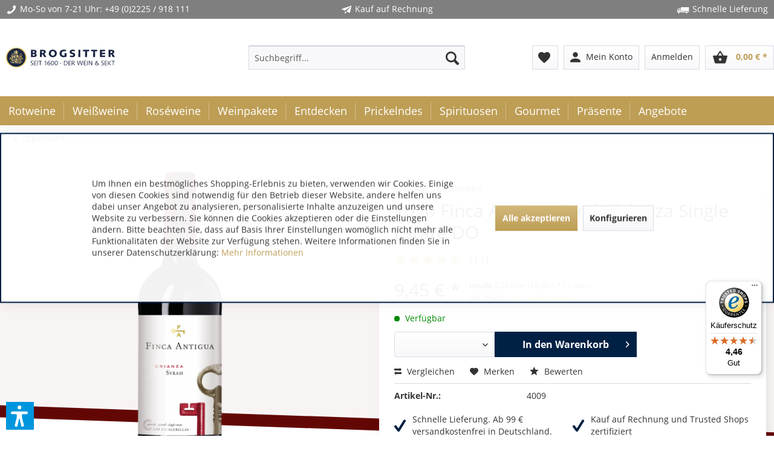

--- FILE ---
content_type: text/html; charset=UTF-8
request_url: https://www.brogsitter.de/finca-antigua-syrah-crianza-single-estate-do?c=399
body_size: 29317
content:
<!DOCTYPE html>
<html class="no-js" lang="de" itemscope="itemscope" itemtype="https://schema.org/WebPage">
<head>
<meta charset="utf-8">
<meta name="author" content="Brogsitter Weinversand" />
<meta name="robots" content="index,follow" />
<meta name="revisit-after" content="7 days" />
<meta name="keywords" content="Syrah, Die, Veilchen, Barriques, französischen, Monate, Zehn, Früchte., roter, reifer, Noten, Anklängen, mineralischen, Lakritzaromen, aromenintensiver, Wein, Trauben, Der, Pflaumenduft., würzige" />
<meta name="description" content="Die Trauben stammen aus der Parzelle Las Escalerillas. Markant für diese Herkunft ist der Syrah typische würzige Pflaumenduft. Der Syrah ist ein aromenintensiv…" />
<meta property="og:type" content="product" />
<meta property="og:site_name" content="Wein bestellen by Brogsitter" />
<meta property="og:url" content="https://www.brogsitter.de/finca-antigua-syrah-crianza-single-estate-do" />
<meta property="og:title" content="Finca Antigua Syrah Crianza Single Estate DO" />
<meta property="og:description" content="Die Trauben stammen aus der Parzelle Las Escalerillas. Markant für diese Herkunft ist der Syrah typische würzige Pflaumenduft. Der Syrah ist ein…" />
<meta property="og:image" content="https://www.brogsitter.de/media/image/db/d8/d2/4009.png" />
<meta property="product:brand" content="Martinez Bujanda - Finca Antigua" />
<meta property="product:price" content="9,45" />
<meta property="product:product_link" content="https://www.brogsitter.de/finca-antigua-syrah-crianza-single-estate-do" />
<meta name="twitter:card" content="product" />
<meta name="twitter:site" content="Wein bestellen by Brogsitter" />
<meta name="twitter:title" content="Finca Antigua Syrah Crianza Single Estate DO" />
<meta name="twitter:description" content="Die Trauben stammen aus der Parzelle Las Escalerillas. Markant für diese Herkunft ist der Syrah typische würzige Pflaumenduft. Der Syrah ist ein…" />
<meta name="twitter:image" content="https://www.brogsitter.de/media/image/db/d8/d2/4009.png" />
<meta itemprop="copyrightHolder" content="Wein bestellen by Brogsitter" />
<meta itemprop="copyrightYear" content="2014" />
<meta itemprop="isFamilyFriendly" content="True" />
<meta itemprop="image" content="/" />
<meta name="viewport" content="width=device-width, initial-scale=1.0">
<meta name="mobile-web-app-capable" content="yes">
<meta name="apple-mobile-web-app-title" content="Wein bestellen by Brogsitter">
<meta name="apple-mobile-web-app-capable" content="yes">
<meta name="apple-mobile-web-app-status-bar-style" content="default">
<script async src="https://cdn.wein.cc/static/v5/x.js"></script>
<script>
// Save data into LocalStorage
window.weinccdata = window.weinccdata || [];
function weincc(){weinccdata.push(arguments);}
weincc({
'command'   : 'clickthrough',
'ttl': '90'
});
</script>
<link rel="apple-touch-icon-precomposed" href="https://www.brogsitter.de/media/image/6a/37/3d/Brogsitter_favicon.png">
<link rel="shortcut icon" href="https://www.brogsitter.de/media/image/6a/37/3d/Brogsitter_favicon.png">
<meta name="msapplication-navbutton-color" content="#be9e55" />
<meta name="application-name" content="Wein bestellen by Brogsitter" />
<meta name="msapplication-starturl" content="https://www.brogsitter.de/" />
<meta name="msapplication-window" content="width=1024;height=768" />
<meta name="msapplication-TileImage" content="https://www.brogsitter.de/media/image/6a/37/3d/Brogsitter_favicon.png">
<meta name="msapplication-TileColor" content="#be9e55">
<meta name="theme-color" content="#be9e55" />
<link rel="canonical" href="https://www.brogsitter.de/finca-antigua-syrah-crianza-single-estate-do" />
<title itemprop="name">
Finca Antigua Syrah Crianza Single Estate DO | Syrah | Rebsorten | Wein bestellen by Brogsitter</title>
<link href="/web/cache/1764578606_23fa621fd7ff40969a090fba480c067b.css" media="all" rel="stylesheet" type="text/css" />
<link rel="stylesheet" href="/themes/Frontend/Brogsitter/frontend/_public/src/css/font-awesome.min.css"/>
<link href="/themes/Frontend/Brogsitter/frontend/_public/src/fonts/material-icons.css" rel="stylesheet">
<link href="/engine/Shopware/Plugins/Local/Frontend/BrogsitterShopware5HerstellerEinkaufsweltenelement/Views/frontend/brher/_public/src/css/brogsitter-emotion-supplier.css" rel="stylesheet" type="text/css">
<script>
dataLayer = window.dataLayer || [];
// Clear the previous ecommerce object
dataLayer.push({ ecommerce: null });
// Push regular datalayer
dataLayer.push ({"pageTitle":"Finca Antigua Syrah Crianza Single Estate DO | Syrah | Rebsorten | Wein bestellen by Brogsitter","pageCategory":"Detail","pageSubCategory":"","pageCategoryID":399,"productCategoryPath":"","pageSubCategoryID":"","pageCountryCode":"de_DE","pageLanguageCode":"de","pageVersion":1,"pageTestVariation":"1","pageValue":1,"pageAttributes":"1","productID":3,"productStyleID":"","productEAN":"8436543100839","productName":"Finca Antigua Syrah Crianza Single Estate DO","productPrice":"9.45","productCategory":null,"productCurrency":"EUR","productColor":"","productRealColor":"","productSku":"BR-4009"});
// Push new GA4 tags
dataLayer.push({"event":"view_item","ecommerce":{"currency":"EUR","value":"9.45","items":[{"item_id":"BR-4009","item_name":"Finca Antigua Syrah Crianza Single Estate DO","affiliation":"Wein bestellen by Brogsitter","index":0,"item_brand":"Martinez Bujanda - Finca Antigua","item_list_id":399,"item_list_name":"Category","price":"9.45","quantity":1,"item_category":"Rebsorten","item_category1":"Syrah"}]}});
// Push Remarketing tags
</script>
<script>(function(w,d,s,l,i){w[l]=w[l]||[];w[l].push({'gtm.start':
new Date().getTime(),event:'gtm.js'});var f=d.getElementsByTagName(s)[0],
j=d.createElement(s),dl=l!='dataLayer'?'&l='+l:'';j.async=true;j.src=
'https://www.googletagmanager.com/gtm.js?id='+i+dl;f.parentNode.insertBefore(j,f);
})(window,document,'script','dataLayer','GTM-P34MWMV6');</script>
<script>var bilobaGtagjsConfig = window.bilobaGtagjsConfig = {"currency":"EUR","currentConsentManager":"shopwareCookieConsentManager","dataAttributeForCustomConsentManagers":null,"debug_mode_enabled":true,"enable_advanced_conversion_data":true,"enabled":false,"ga_anonymizeip":true,"ga_id":"G-YYTKEQ5Q3T","ga_optout":true,"gaw_conversion_id":"965702328","gaw_id":"AW-965702328","google_business_vertical":"retail","respect_dnt":true,"cookie_note_mode":1,"show_cookie_note":true};</script>
<script>var dv_accessibility_options = {"language":"de","standardToolPosition":6,"filters":{"height":"","displayBlock":".cart--amount,.cart--display,.cart--quantity","lineHeight":".account--display,.filter-panel--title,.navigation--signin-btn,.cart--amount,.cookie-permission--decline-button,.cookie-permission--configure-button,.cart--display","wrapInput":".main-search--form"},"enabledModules":{"keyboardNav":"1","contrast":"1","highlightLinks":"1","biggerText":"1","textSpacing":"1","legibleFonts":"1","bigCursor":"1","readingGuide":"1","tooltips":"1","pauseAnimations":"1"},"enableResetButton":"1","enablePageStructureButton":"1","enablePositionButton":"1","moduleKeyboardNav":{"frameColor":"#ff0000"},"moduleContrast":{"useInverseColors":"1","useDarkContrast":"1","useLightContrast":"1","useDesaturate":"1"},"moduleHighlightLinks":{"color":"#ffff00","background":"#00d111","highlightColor":"#000000"},"moduleBiggerText":{"factor":"1"},"moduleTextSpacing":{"factor":"2"},"moduleLegibleFonts":["dvaccess-legible-fonts","dvaccess-legible-fonts-1"],"moduleBigCursor":{"imageURL":"[data-uri]"},"moduleReadingGuide":{"color":"#ff0000","background":"#000000"},"snippets":{"copyright":"powered by <a href=https://designverign.de target=_blank rel=noopener title=designverign>designverign</a>","app.toggle.label":"Accessibility Tool ausklappen","menu.title":"Barrierefrei Hilfswerkzeuge","menu.button.move":"Icon verschieben","menu.button.page-structure":"Seiten-Struktur","menu.button.reset":"Zur\u00fccksetzen","menu.header.headers":"\u00dcberschriften","menu.header.landmarks":"Landmarks","menu.header.links":"Links","menu.position.left-top":"links oben","menu.position.left-center":"links zentriert","menu.position.left-bottom":"links unten","menu.position.right-top":"rechts oben","menu.position.right-center":"rechts mitte","menu.position.right-bottom":"rechts unten","menu.position.center-top":"mitte oben","menu.position.center-bottom":"mitte unten","module.button.bigger-text":"Gr\u00f6\u00dferer Text","module.button.bigger-text.0":"Gr\u00f6\u00dferer Text","module.button.bigger-text.1":"Gr\u00f6\u00dferer Text","module.button.bigger-text.2":"Gr\u00f6\u00dferer Text","module.button.bigger-text.3":"Gr\u00f6\u00dferer Text","module.button.cursor":"Mauszeiger","module.button.cursor.0":"Gro\u00dfer Mauszeiger","module.button.contrast":"Kontrast +","module.button.contrast.0":"Invertierte Farben","module.button.contrast.1":"Dunkler Kontrast","module.button.contrast.2":"Heller Kontrast","module.button.contrast.3":"Schwarz-Wei\u00df","module.button.highlight-links":"Links hervorheben","module.button.keyboard-nav":"Navigation per Tab-Taste","module.button.legible-fonts":"Schriftart","module.button.legible-fonts.0":"Lesbare Schriftart","module.button.legible-fonts.1":"Legasthenie freundlich","module.button.pause-animations":"Animationen pausieren","module.button.pause-animations.0":"Animationen abspielen","module.button.reading-guide":"Lese-F\u00fchrung","module.button.reading-guide.0":"Lese-F\u00fchrung","module.button.reading-guide.1":"Lese-F\u00fchrung","module.button.reading-guide.modal-title":"Hinweis","module.button.reading-guide.modal-text":"Tippen Sie kurz auf dem Bildschirm um die Lesef\u00fchrung auszurichten.","module.button.reading-guide.modal-button-text":"Verstanden","module.button.text-spacing":"Zeichen-Abstand","module.button.text-spacing.0":"Kleiner Abstand","module.button.text-spacing.1":"Moderater Abstand","module.button.text-spacing.2":"Gro\u00dfer Abstand","module.button.tooltips":"Zus\u00e4tzliche Beschreibung"}};</script>
<link href="/custom/plugins/VerignDvAccessibility/Resources/public/css/dvaccess.min.css" media="all" rel="stylesheet" type="text/css" />
<link href="/custom/plugins/VerignDvAccessibility/Resources/public/css/shopwareaccess.css" media="all" rel="stylesheet" type="text/css" />
<script>
window.basketData = {
hasData: false,
data:[]
};
</script>
<div data-googleAnalytics="true" data-googleConversionID="965702328" data-googleConversionLabel="YIovCO7S_FYQuOW9zAM" data-googleConversionLanguage="de" data-googleTrackingID="UA-23529600-1" data-googleAnonymizeIp="1" data-googleOptOutCookie="" data-googleTrackingLibrary="ua" data-realAmount="" data-showCookieNote="1" data-cookieNoteMode="1" >
</div>
<script type="text/javascript" src="//static.criteo.net/js/ld/ld.js" async="async"></script>
<script type="text/javascript">
window.criteo_q = window.criteo_q || [];
var deviceType = /iPad/.test(navigator.userAgent) ? "t" : /Mobile|iP(hone|od)|Android|BlackBerry|IEMobile|Silk/.test(navigator.userAgent) ? "m" : "d";
window.criteo_q.push(
{ event: "setAccount", account: 64059 },
{ event: "setSiteType", type: deviceType },
{ event: "viewItem", product: "BR-4009" }
);
</script>
</head>
<body class=" is--ctl-detail is--act-index lcc--active
is--sticky     " >
<input type="hidden" id="jsLoadMethod" value="async">
<noscript>
<iframe src="https://www.googletagmanager.com/ns.html?id=GTM-P34MWMV6" height="0" width="0" style="display:none;visibility:hidden">
</iframe>
</noscript>
<div data-paypalUnifiedMetaDataContainer="true" data-paypalUnifiedRestoreOrderNumberUrl="https://www.brogsitter.de/widgets/PaypalUnifiedOrderNumber/restoreOrderNumber" class="is--hidden">
</div>
<input type="hidden" id="shopsyKlaviyoData" data-klaviyoApiKey="UBTxpA" data-cookieRequired="1" data-trackingMethod="javascript" data-trackViewedCart="1" data-backInStockSuccess="" data-controller="detail" data-action="index" data-customerEmail="" data-customerFirstname="" data-customerLastname="" data-customerBirthday="" data-customerPhoneNumber="" data-customerNewsletter="" data-corporateCustomer="" data-customerGroup="" data-articleName="Finca Antigua Syrah Crianza Single Estate DO" data-articleOrderNumber="BR-4009" data-articleDetailsId="3" data-mainImage="https://www.brogsitter.de/media/image/db/d8/d2/4009.png" data-url="https://www.brogsitter.de/finca-antigua-syrah-crianza-single-estate-do?c=399" data-categoryName="" data-supplierName="Martinez Bujanda - Finca Antigua" data-priceNumeric="9.45" data-bruttoPrice="" data-priceNetNumeric="" data-amountNumeric="" data-sAmount="" data-productUrl="https://www.brogsitter.de/ShopsyKlaviyo/getProductData" data-shopName="" data-shippingCosts="" data-sOrderNumber="" data-basketUrl="" data-sBasketJson="" data-basketContentDropshippingJson="" data-getEmailUrl="https://www.brogsitter.de/ShopsyKlaviyo/getEmail" >
<div class='button--scroll-up is--hidden
btn--icon                                ' title='Go to top' style="background-color: #383841; bottom: 20px;
right: 25px;
">
<div class="button--text">Back to top</div>
<div class='icon--arrow-up'></div>
</div>
<div
data-live-shopping-listing="true" data-liveShoppingListingUpdateUrl="/widgets/LiveShopping/getLiveShoppingListingData" data-currencyFormat="0,00&nbsp;&euro;" >
<input type="hidden" name="sBitGlobalCurrency" value="EUR"/>
<input type="hidden" name="sGoogleBussinessVertical" value="retail"/>
<div class="page-wrap">
<noscript class="noscript-main">
<div class="alert animated zoomInDown is--warning">
<div class="alert--icon">
<i class="icon--element icon--warning"></i>
</div>
<div class="alert--content">
Um Wein&#x20;bestellen&#x20;by&#x20;Brogsitter in vollem Umfang nutzen zu k&ouml;nnen, empfehlen wir Ihnen Javascript in Ihrem Browser zu aktiveren.
</div>
</div>
</noscript>
<header class="header-main">
<div class="top-bar bg-bar">
<div class="container block-group">
<span class="benefits show-mobile"><i class="icon icon--phone"></i>Mo-So von 7-21 Uhr: <a href="tel:+492225918111" style="color:#FFFFFF;">+49 (0)2225 / 918 111</a></span>
<span class="benefits"><i class="icon icon--paperplane"></i>Kauf auf Rechnung</span>
<span class="benefits"><i class="icon icon--truck"></i>Schnelle Lieferung</span>
</div>
</div>
<div class="container header--navigation">
<div class="logo-main block-group" role="banner">
<div class="logo--shop block">
<a class="logo--link" href="https://www.brogsitter.de/" title="Brogsitter Weinversand online - Startseite">
<img class="logo--img" src="/themes/Frontend/Brogsitter/frontend/_public/src/img/brogsitter_logo.svg" alt="Brogsitter Weinversand online - Startseite" />
</a>
</div>
</div>
<nav class="shop--navigation block-group">
<ul class="navigation--list block-group" role="menubar">
<li class="navigation--entry entry--menu-left" role="menuitem">
<a class="entry--link entry--trigger btn is--icon-left" href="#offcanvas--left" data-offcanvas="true" data-offCanvasSelector=".sidebar-main" aria-label="Menü">
<i class="icon--menu"></i> Menü
</a>
</li>
<li class="navigation--entry entry--search" role="menuitem" data-search="true" aria-haspopup="true" data-minLength="3">
<a class="btn entry--link entry--trigger" href="#show-hide--search" title="Suche anzeigen / schließen" aria-label="Suche anzeigen / schließen">
<i class="icon--search"></i>
<span class="search--display">Suchen</span>
</a>
<form action="/search" method="get" class="main-search--form">
<input type="search" name="sSearch" aria-label="Suchbegriff..." class="main-search--field" autocomplete="off" autocapitalize="off" placeholder="Suchbegriff..." maxlength="30" />
<button type="submit" class="main-search--button" aria-label="Suchen">
<i class="icon--search"></i>
<span class="main-search--text">Suchen</span>
</button>
<div class="form--ajax-loader">&nbsp;</div>
</form>
<div class="main-search--results"></div>
</li>

    <li class="navigation--entry entry--notepad" role="menuitem">
        <a href="https://www.brogsitter.de/note" title="Merkzettel" class="btn">
            <i class="material-icons material--favorite">favorite</i>
                    </a>
    </li>



    
    <li class="navigation--entry entry--account with-slt"
        role="menuitem"
        data-offcanvas="true"
        data-offCanvasSelector=".account--dropdown-navigation">
        
    <a href="https://www.brogsitter.de/account" title="Mein Konto" class="btn is--icon-left entry--link account--link">
        <i class="material-icons material--person">person</i>
				<span class="account--display">
					Mein Konto
				</span>
    </a>


                    
                <div class="account--dropdown-navigation">

                    
                        <div class="navigation--smartphone">
                            <div class="entry--close-off-canvas">
                                <a href="#close-account-menu"
                                   class="account--close-off-canvas"
                                   title="Menü schließen"
                                   aria-label="Menü schließen">
                                    Menü schließen <i class="icon--arrow-right"></i>
                                </a>
                            </div>
                        </div>
                    

                    
                            <div class="account--menu is--rounded is--personalized">
        
                            
                
                                            <span class="navigation--headline">
                            Mein Konto
                        </span>
                                    

                
                <div class="account--menu-container">

                    
                        
                        <ul class="sidebar--navigation navigation--list is--level0 show--active-items">
                            
                                
                                
                                    
                                                                                    <li class="navigation--entry">
                                                <span class="navigation--signin">
                                                    <a href="https://www.brogsitter.de/account#hide-registration"
                                                       class="blocked--link btn is--primary navigation--signin-btn"
                                                       data-collapseTarget="#registration"
                                                       data-action="close">
                                                        Anmelden
                                                    </a>
                                                    <span class="navigation--register">
                                                        oder
                                                        <a href="https://www.brogsitter.de/account#show-registration"
                                                           class="blocked--link"
                                                           data-collapseTarget="#registration"
                                                           data-action="open">
                                                            registrieren
                                                        </a>
                                                    </span>
                                                </span>
                                            </li>
                                                                            

                                    
                                        <li class="navigation--entry">
                                            <a href="https://www.brogsitter.de/account" title="Übersicht" class="navigation--link">
                                                Übersicht
                                            </a>
                                        </li>
                                    
                                

                                
                                
                                    <li class="navigation--entry">
                                        <a href="https://www.brogsitter.de/account/profile" title="Persönliche Daten" class="navigation--link" rel="nofollow">
                                            Persönliche Daten
                                        </a>
                                    </li>
                                

                                
                                
                                                                            
                                            <li class="navigation--entry">
                                                <a href="https://www.brogsitter.de/address/index/sidebar/" title="Adressen" class="navigation--link" rel="nofollow">
                                                    Adressen
                                                </a>
                                            </li>
                                        
                                                                    

                                
                                
                                    <li class="navigation--entry">
                                        <a href="https://www.brogsitter.de/account/payment" title="Zahlungsarten" class="navigation--link" rel="nofollow">
                                            Zahlungsarten
                                        </a>
                                    </li>
                                

                                
                                
                                    <li class="navigation--entry">
                                        <a href="https://www.brogsitter.de/account/orders" title="Bestellungen" class="navigation--link" rel="nofollow">
                                            Bestellungen
                                        </a>
                                    </li>
                                

                                
                                
                                                                    

                                
                                
                                    <li class="navigation--entry">
                                        <a href="https://www.brogsitter.de/note" title="Merkzettel" class="navigation--link" rel="nofollow">
                                            Merkzettel
                                        </a>
                                    </li>
                                

                                
                                
                                                                    

                                
                                
                                                                    
                            
                        </ul>
                    
                </div>
                    
    </div>
                    
                </div>
            
            </li>
                <li class="navigation--entry entry--logout with-slt" role="menuitem" data-offcanvas="true" data-offcanvasselector=".login--dropdown-navigation" data-flyout="1">                                                <a href="#" data-account-url="https://www.brogsitter.de/account" class="btn entry--link btn-login only--text" title="Anmelden">                                                    <i class="icon-logout-btn"></i>                                                <span class="widgets_checkout_info">Anmelden</span></a>                                            <div class="login--dropdown-navigation">                            <div class="navigation--smartphone">                                <div class="entry--close-off-canvas">                                    <a href="#close-account-menu" class="login--close-off-canvas">Menü schließen<i class="icon--arrow-right"></i></a>                                </div>                            </div>                            <div class="login--menu is--rounded">                                <h2 class="navigation--headline">Anmelden</h2>                                <div class="login--menu-container">                                    <ul class="sidebar--navigation navigation--list">                                        <li class="navigation--entry">                                            <div class="login--error-message">                                                <div class="alert is--error">                                                    <div class="alert--content">                                                        <span class="widgets_checkout_info">Ihre Zugangsdaten konnten keinem Benutzer zugeordnet werden</span>                                                    </div>                                                </div>                                            </div>                                                                                            <form name="sLogin" method="post" action="https://www.brogsitter.de/LogoutButton/login">                                                                                                            <input name="email" placeholder="Ihre E-Mail-Adresse" title="Ihre E-Mail-Adresse" type="email" tabindex="1" autocomplete="off" />                                                                                                                                                                <input name="password" placeholder="Ihr Passwort" title="Ihr Passwort" type="password" autocomplete="off" tabindex="2" />                                                                                                        <a href="https://www.brogsitter.de/account/password" title="Passwort vergessen?">Passwort vergessen?</a>                                                    <button type="submit" class="login--login-btn blocked--link btn is--primary is--icon-right">Anmelden <i class="icon--arrow-right"></i></button>                                                    <input type="hidden" name="redirect" value="" />                                                </form>                                                                                    </li>                                        <li class="navigation--entry">                                        <span class="navigation--register">                                            oder                                            <a href="/account#show-registration" class="blocked--link" data-collapsetarget="#registration" data-action="open">registrieren</a>                                        </span>                                        </li>                                    </ul>                                </div>                            </div>                        </div>                                                        </li>    



    <li class="navigation--entry entry--cart" role="menuitem">
        <a class="btn is--icon-left cart--link" href="https://www.brogsitter.de/checkout/cart" title="Warenkorb">
			<span class="cart--display">
				                    Warenkorb
                			</span>

            <span class="badge is--primary is--minimal cart--quantity is--hidden">0</span>

            <i class="material-icons material--shopping_basket">shopping_basket</i>

			<span class="cart--amount">
				0,00&nbsp;&euro; *
			</span>
        </a>
        <div class="ajax-loader">&nbsp;</div>
    </li>




</ul>
</nav>
<div class="container--ajax-cart" data-collapse-cart="true"></div>
</div>
</header>
<nav class="navigation-main">
<div class="container" data-menu-scroller="true" data-listSelector=".navigation--list.container" data-viewPortSelector=".navigation--list-wrapper">
<div class="navigation--list-wrapper">
<ul class="navigation--list container" role="menubar" itemscope="itemscope" itemtype="https://schema.org/SiteNavigationElement">
<li class="navigation--entry" role="menuitem">
<a class="navigation--link" href="https://www.brogsitter.de/rotweine/" title="Rotweine online bestellen" itemprop="url">
<span itemprop="name">Rotweine</span>
</a>
</li><li class="navigation--entry" role="menuitem">
<a class="navigation--link" href="https://www.brogsitter.de/weissweine/" title="Weißwein online bestellen" itemprop="url">
<span itemprop="name">Weißweine</span>
</a>
</li><li class="navigation--entry" role="menuitem">
<a class="navigation--link" href="https://www.brogsitter.de/roseweine/" title="Roséwein online kaufen" itemprop="url">
<span itemprop="name">Roséweine</span>
</a>
</li><li class="navigation--entry" role="menuitem">
<a class="navigation--link" href="https://www.brogsitter.de/weinpakete/" title="Probierpaket Wein" itemprop="url">
<span itemprop="name">Weinpakete</span>
</a>
</li><li class="navigation--entry" role="menuitem">
<a class="navigation--link" href="https://www.brogsitter.de/entdecken/" title="Entdecken" itemprop="url">
<span itemprop="name">Entdecken</span>
</a>
</li><li class="navigation--entry" role="menuitem">
<a class="navigation--link" href="https://www.brogsitter.de/prickelndes/" title="Prickelnder Wein" itemprop="url">
<span itemprop="name">Prickelndes</span>
</a>
</li><li class="navigation--entry" role="menuitem">
<a class="navigation--link" href="https://www.brogsitter.de/spirituosen/" title="Spirituosen online bestellen" itemprop="url">
<span itemprop="name">Spirituosen</span>
</a>
</li><li class="navigation--entry" role="menuitem">
<a class="navigation--link" href="https://www.brogsitter.de/gourmet/" title="Gourmet Spezialitäten" itemprop="url">
<span itemprop="name">Gourmet</span>
</a>
</li><li class="navigation--entry" role="menuitem">
<a class="navigation--link" href="https://www.brogsitter.de/praesente/" title="Weinpräsente online" itemprop="url">
<span itemprop="name">Präsente</span>
</a>
</li><li class="navigation--entry" role="menuitem">
<a class="navigation--link" href="https://www.brogsitter.de/angebote/" title="Wein aktuelle Angebote" itemprop="url">
<span itemprop="name">Angebote</span>
</a>
</li>            </ul>
</div>
<div class="advanced-menu" data-advanced-menu="true" data-hoverDelay="250">
<div class="menu--container">
<div class="button-container">
<a href="https://www.brogsitter.de/rotweine/" class="button--category" aria-label="Zur Kategorie Rotweine" title="Zur Kategorie Rotweine">
<i class="icon--arrow-right"></i>
Zur Kategorie Rotweine
</a>
<span class="button--close">
<i class="icon--cross"></i>
</span>
</div>
<div class="content--wrapper has--content">
<ul class="menu--list menu--level-0 columns--4" style="width: 100%;">
<li class="menu--list-item item--level-0" style="width: 100%">
<a href="https://www.brogsitter.de/rotweine/rotwein-aus-argentinien/" class="menu--list-item-link" title="Rotwein aus Argentinien" >Rotwein aus Argentinien</a>
</li>
<li class="menu--list-item item--level-0" style="width: 100%">
<a href="https://www.brogsitter.de/rotweine/rotwein-aus-australien/" class="menu--list-item-link" title="Rotwein aus Australien" >Rotwein aus Australien</a>
</li>
<li class="menu--list-item item--level-0" style="width: 100%">
<a href="https://www.brogsitter.de/rotweine/rotwein-aus-bulgarien/" class="menu--list-item-link" title="Rotwein aus Bulgarien" >Rotwein aus Bulgarien</a>
</li>
<li class="menu--list-item item--level-0" style="width: 100%">
<a href="https://www.brogsitter.de/rotweine/rotwein-aus-chile/" class="menu--list-item-link" title="Rotwein aus Chile" >Rotwein aus Chile</a>
</li>
<li class="menu--list-item item--level-0" style="width: 100%">
<a href="https://www.brogsitter.de/rotweine/rotwein-aus-deutschland/" class="menu--list-item-link" title="Rotwein aus Deutschland" >Rotwein aus Deutschland</a>
</li>
<li class="menu--list-item item--level-0" style="width: 100%">
<a href="https://www.brogsitter.de/rotweine/rotwein-aus-frankreich/" class="menu--list-item-link" title="Rotwein aus Frankreich" >Rotwein aus Frankreich</a>
</li>
<li class="menu--list-item item--level-0" style="width: 100%">
<a href="https://www.brogsitter.de/rotweine/rotwein-aus-italien/" class="menu--list-item-link" title="Rotwein aus Italien" >Rotwein aus Italien</a>
</li>
<li class="menu--list-item item--level-0" style="width: 100%">
<a href="https://www.brogsitter.de/rotweine/rotwein-aus-oesterreich/" class="menu--list-item-link" title="Rotwein aus Österreich" >Rotwein aus Österreich</a>
</li>
<li class="menu--list-item item--level-0" style="width: 100%">
<a href="https://www.brogsitter.de/rotweine/rotwein-aus-portugal/" class="menu--list-item-link" title="Rotwein aus Portugal" >Rotwein aus Portugal</a>
</li>
<li class="menu--list-item item--level-0" style="width: 100%">
<a href="https://www.brogsitter.de/rotweine/rotwein-aus-der-schweiz/" class="menu--list-item-link" title="Rotwein aus der Schweiz" >Rotwein aus der Schweiz</a>
</li>
<li class="menu--list-item item--level-0" style="width: 100%">
<a href="https://www.brogsitter.de/rotweine/rotwein-aus-spanien/" class="menu--list-item-link" title="Rotwein aus Spanien" >Rotwein aus Spanien</a>
</li>
<li class="menu--list-item item--level-0" style="width: 100%">
<a href="https://www.brogsitter.de/rotweine/rotwein-aus-suedafrika/" class="menu--list-item-link" title="Rotwein aus Südafrika" >Rotwein aus Südafrika</a>
</li>
<li class="menu--list-item item--level-0" style="width: 100%">
<a href="https://www.brogsitter.de/rotweine/rotwein-aus-usa-kalifornien/" class="menu--list-item-link" title="Rotwein aus USA / Kalifornien" >Rotwein aus USA / Kalifornien</a>
</li>
<li class="menu--list-item item--level-0" style="width: 100%">
<a href="https://www.brogsitter.de/rotweine/rotwein-aus-georgien/" class="menu--list-item-link" title="Rotwein aus Georgien" >Rotwein aus Georgien</a>
</li>
</ul>
</div>
</div>
<div class="menu--container">
<div class="button-container">
<a href="https://www.brogsitter.de/weissweine/" class="button--category" aria-label="Zur Kategorie Weißweine" title="Zur Kategorie Weißweine">
<i class="icon--arrow-right"></i>
Zur Kategorie Weißweine
</a>
<span class="button--close">
<i class="icon--cross"></i>
</span>
</div>
<div class="content--wrapper has--content">
<ul class="menu--list menu--level-0 columns--4" style="width: 100%;">
<li class="menu--list-item item--level-0" style="width: 100%">
<a href="https://www.brogsitter.de/weissweine/weisswein-aus-argentinien/" class="menu--list-item-link" title="Weißwein aus Argentinien" >Weißwein aus Argentinien</a>
</li>
<li class="menu--list-item item--level-0" style="width: 100%">
<a href="https://www.brogsitter.de/weissweine/weisswein-aus-australien/" class="menu--list-item-link" title="Weißwein aus Australien" >Weißwein aus Australien</a>
</li>
<li class="menu--list-item item--level-0" style="width: 100%">
<a href="https://www.brogsitter.de/weissweine/weisswein-aus-chile/" class="menu--list-item-link" title="Weißwein aus Chile" >Weißwein aus Chile</a>
</li>
<li class="menu--list-item item--level-0" style="width: 100%">
<a href="https://www.brogsitter.de/weissweine/weisswein-aus-deutschland/" class="menu--list-item-link" title="Weißwein aus Deutschland" >Weißwein aus Deutschland</a>
</li>
<li class="menu--list-item item--level-0" style="width: 100%">
<a href="https://www.brogsitter.de/weissweine/weisswein-aus-frankreich/" class="menu--list-item-link" title="Weißwein aus Frankreich" >Weißwein aus Frankreich</a>
</li>
<li class="menu--list-item item--level-0" style="width: 100%">
<a href="https://www.brogsitter.de/weissweine/weisswein-aus-italien/" class="menu--list-item-link" title="Weißwein aus Italien" >Weißwein aus Italien</a>
</li>
<li class="menu--list-item item--level-0" style="width: 100%">
<a href="https://www.brogsitter.de/weissweine/weisswein-aus-neuseeland/" class="menu--list-item-link" title="Weißwein aus Neuseeland" >Weißwein aus Neuseeland</a>
</li>
<li class="menu--list-item item--level-0" style="width: 100%">
<a href="https://www.brogsitter.de/weissweine/weisswein-aus-oesterreich/" class="menu--list-item-link" title="Weißwein aus Österreich" >Weißwein aus Österreich</a>
</li>
<li class="menu--list-item item--level-0" style="width: 100%">
<a href="https://www.brogsitter.de/weissweine/weisswein-aus-portugal/" class="menu--list-item-link" title="Weißwein aus Portugal" >Weißwein aus Portugal</a>
</li>
<li class="menu--list-item item--level-0" style="width: 100%">
<a href="https://www.brogsitter.de/weissweine/weisswein-aus-der-schweiz/" class="menu--list-item-link" title="Weißwein aus der Schweiz" >Weißwein aus der Schweiz</a>
</li>
<li class="menu--list-item item--level-0" style="width: 100%">
<a href="https://www.brogsitter.de/weissweine/weisswein-aus-spanien/" class="menu--list-item-link" title="Weißwein aus Spanien" >Weißwein aus Spanien</a>
</li>
<li class="menu--list-item item--level-0" style="width: 100%">
<a href="https://www.brogsitter.de/weissweine/weisswein-aus-suedafrika/" class="menu--list-item-link" title="Weißwein aus Südafrika" >Weißwein aus Südafrika</a>
</li>
<li class="menu--list-item item--level-0" style="width: 100%">
<a href="https://www.brogsitter.de/weissweine/weisswein-aus-usa-kalifornien/" class="menu--list-item-link" title="Weißwein aus USA / Kalifornien" >Weißwein aus USA / Kalifornien</a>
</li>
<li class="menu--list-item item--level-0" style="width: 100%">
<a href="https://www.brogsitter.de/weissweine/weisswein-aus-georgien/" class="menu--list-item-link" title="Weißwein aus Georgien" >Weißwein aus Georgien</a>
</li>
</ul>
</div>
</div>
<div class="menu--container">
<div class="button-container">
<a href="https://www.brogsitter.de/roseweine/" class="button--category" aria-label="Zur Kategorie Roséweine" title="Zur Kategorie Roséweine">
<i class="icon--arrow-right"></i>
Zur Kategorie Roséweine
</a>
<span class="button--close">
<i class="icon--cross"></i>
</span>
</div>
<div class="content--wrapper has--content">
<ul class="menu--list menu--level-0 columns--4" style="width: 100%;">
<li class="menu--list-item item--level-0" style="width: 100%">
<a href="https://www.brogsitter.de/roseweine/rosewein-aus-chile/" class="menu--list-item-link" title="Roséwein aus Chile" >Roséwein aus Chile</a>
</li>
<li class="menu--list-item item--level-0" style="width: 100%">
<a href="https://www.brogsitter.de/roseweine/rosewein-aus-deutschland/" class="menu--list-item-link" title="Roséwein aus Deutschland" >Roséwein aus Deutschland</a>
</li>
<li class="menu--list-item item--level-0" style="width: 100%">
<a href="https://www.brogsitter.de/roseweine/rosewein-aus-frankreich/" class="menu--list-item-link" title="Roséwein aus Frankreich" >Roséwein aus Frankreich</a>
</li>
<li class="menu--list-item item--level-0" style="width: 100%">
<a href="https://www.brogsitter.de/roseweine/rosewein-aus-italien/" class="menu--list-item-link" title="Roséwein aus Italien" >Roséwein aus Italien</a>
</li>
<li class="menu--list-item item--level-0" style="width: 100%">
<a href="https://www.brogsitter.de/roseweine/rosewein-aus-spanien/" class="menu--list-item-link" title="Roséwein aus Spanien" >Roséwein aus Spanien</a>
</li>
<li class="menu--list-item item--level-0" style="width: 100%">
<a href="https://www.brogsitter.de/roseweine/rosewein-aus-suedafrika/" class="menu--list-item-link" title="Roséwein aus Südafrika" >Roséwein aus Südafrika</a>
</li>
<li class="menu--list-item item--level-0" style="width: 100%">
<a href="https://www.brogsitter.de/roseweine/rosewein-aus-oesterreich/" class="menu--list-item-link" title="Roséwein aus Österreich" >Roséwein aus Österreich</a>
</li>
</ul>
</div>
</div>
<div class="menu--container">
<div class="button-container">
<a href="https://www.brogsitter.de/weinpakete/" class="button--category" aria-label="Zur Kategorie Weinpakete" title="Zur Kategorie Weinpakete">
<i class="icon--arrow-right"></i>
Zur Kategorie Weinpakete
</a>
<span class="button--close">
<i class="icon--cross"></i>
</span>
</div>
</div>
<div class="menu--container">
<div class="button-container">
<a href="https://www.brogsitter.de/entdecken/" class="button--category" aria-label="Zur Kategorie Entdecken" title="Zur Kategorie Entdecken">
<i class="icon--arrow-right"></i>
Zur Kategorie Entdecken
</a>
<span class="button--close">
<i class="icon--cross"></i>
</span>
</div>
<div class="content--wrapper has--content">
<ul class="menu--list menu--level-0 columns--4" style="width: 100%;">
<li class="menu--list-item item--level-0" style="width: 100%">
<a href="https://www.brogsitter.de/entdecken/topseller/" class="menu--list-item-link" title="Topseller" >Topseller</a>
</li>
<li class="menu--list-item item--level-0" style="width: 100%">
<a href="https://www.brogsitter.de/entdecken/grosse-gewaechse/" class="menu--list-item-link" title="Große Gewächse" >Große Gewächse</a>
</li>
<li class="menu--list-item item--level-0" style="width: 100%">
<a href="https://www.brogsitter.de/entdecken/weine-unter-7/" class="menu--list-item-link" title="Weine unter 7€" >Weine unter 7€</a>
</li>
<li class="menu--list-item item--level-0" style="width: 100%">
<a href="https://www.brogsitter.de/entdecken/5-sterne-weine/" class="menu--list-item-link" title="5-Sterne-Weine" >5-Sterne-Weine</a>
</li>
<li class="menu--list-item item--level-0" style="width: 100%">
<a href="https://www.brogsitter.de/entdecken/neuheiten/" class="menu--list-item-link" title="Neuheiten" >Neuheiten</a>
</li>
<li class="menu--list-item item--level-0" style="width: 100%">
<a href="https://www.brogsitter.de/entdecken/bioweine/" class="menu--list-item-link" title="Bioweine" >Bioweine</a>
</li>
<li class="menu--list-item item--level-0" style="width: 100%">
<a href="https://www.brogsitter.de/entdecken/alkoholfrei/" class="menu--list-item-link" title="Alkoholfrei" >Alkoholfrei</a>
</li>
<li class="menu--list-item item--level-0" style="width: 100%">
<a href="https://www.brogsitter.de/entdecken/magnumflaschen-echte-highlights/" class="menu--list-item-link" title="Magnumflaschen - echte Highlights" >Magnumflaschen - echte Highlights</a>
</li>
<li class="menu--list-item item--level-0" style="width: 100%">
<a href="https://www.brogsitter.de/entdecken/kleinflaschen/" class="menu--list-item-link" title="Kleinflaschen" >Kleinflaschen</a>
</li>
<li class="menu--list-item item--level-0" style="width: 100%">
<a href="https://www.brogsitter.de/entdecken/weinempfehlungen-zum-essen/" class="menu--list-item-link" title="Weinempfehlungen zum Essen" >Weinempfehlungen zum Essen</a>
</li>
<li class="menu--list-item item--level-0" style="width: 100%">
<a href="https://www.brogsitter.de/entdecken/brogsitters-beste/" class="menu--list-item-link" title="Brogsitters Beste" >Brogsitters Beste</a>
</li>
<li class="menu--list-item item--level-0" style="width: 100%">
<a href="https://www.brogsitter.de/entdecken/weine-zum-bbq/" class="menu--list-item-link" title="Weine zum BBQ" >Weine zum BBQ</a>
</li>
<li class="menu--list-item item--level-0" style="width: 100%">
<a href="https://www.brogsitter.de/entdecken/sommerweine/" class="menu--list-item-link" title="Sommerweine" >Sommerweine</a>
</li>
<li class="menu--list-item item--level-0" style="width: 100%">
<a href="https://www.brogsitter.de/entdecken/primitivo/" class="menu--list-item-link" title="Primitivo" >Primitivo</a>
</li>
<li class="menu--list-item item--level-0" style="width: 100%">
<a href="https://www.brogsitter.de/entdecken/trendwein-lugana/" class="menu--list-item-link" title="Trendwein Lugana" >Trendwein Lugana</a>
</li>
<li class="menu--list-item item--level-0" style="width: 100%">
<a href="https://www.brogsitter.de/entdecken/weinlesezeit/" class="menu--list-item-link" title="Weinlesezeit" >Weinlesezeit</a>
</li>
</ul>
</div>
</div>
<div class="menu--container">
<div class="button-container">
<a href="https://www.brogsitter.de/prickelndes/" class="button--category" aria-label="Zur Kategorie Prickelndes" title="Zur Kategorie Prickelndes">
<i class="icon--arrow-right"></i>
Zur Kategorie Prickelndes
</a>
<span class="button--close">
<i class="icon--cross"></i>
</span>
</div>
<div class="content--wrapper has--content">
<ul class="menu--list menu--level-0 columns--4" style="width: 100%;">
<li class="menu--list-item item--level-0" style="width: 100%">
<a href="https://www.brogsitter.de/prickelndes/sekt/" class="menu--list-item-link" title="Sekt" >Sekt</a>
</li>
<li class="menu--list-item item--level-0" style="width: 100%">
<a href="https://www.brogsitter.de/prickelndes/champagner/" class="menu--list-item-link" title="Champagner" >Champagner</a>
</li>
<li class="menu--list-item item--level-0" style="width: 100%">
<a href="https://www.brogsitter.de/prickelndes/cremant/" class="menu--list-item-link" title="Crémant" >Crémant</a>
</li>
<li class="menu--list-item item--level-0" style="width: 100%">
<a href="https://www.brogsitter.de/prickelndes/prosecco/" class="menu--list-item-link" title="Prosecco" >Prosecco</a>
</li>
<li class="menu--list-item item--level-0" style="width: 100%">
<a href="https://www.brogsitter.de/prickelndes/perlwein/" class="menu--list-item-link" title="Perlwein" >Perlwein</a>
</li>
</ul>
</div>
</div>
<div class="menu--container">
<div class="button-container">
<a href="https://www.brogsitter.de/spirituosen/" class="button--category" aria-label="Zur Kategorie Spirituosen" title="Zur Kategorie Spirituosen">
<i class="icon--arrow-right"></i>
Zur Kategorie Spirituosen
</a>
<span class="button--close">
<i class="icon--cross"></i>
</span>
</div>
<div class="content--wrapper has--content">
<ul class="menu--list menu--level-0 columns--4" style="width: 100%;">
<li class="menu--list-item item--level-0" style="width: 100%">
<a href="https://www.brogsitter.de/spirituosen/braende-geiste/" class="menu--list-item-link" title="Brände &amp; Geiste" >Brände & Geiste</a>
</li>
<li class="menu--list-item item--level-0" style="width: 100%">
<a href="https://www.brogsitter.de/spirituosen/grappa/" class="menu--list-item-link" title="Grappa" >Grappa</a>
</li>
<li class="menu--list-item item--level-0" style="width: 100%">
<a href="https://www.brogsitter.de/spirituosen/portwein/" class="menu--list-item-link" title="Portwein" >Portwein</a>
</li>
<li class="menu--list-item item--level-0" style="width: 100%">
<a href="https://www.brogsitter.de/spirituosen/sherry/" class="menu--list-item-link" title="Sherry" >Sherry</a>
</li>
<li class="menu--list-item item--level-0" style="width: 100%">
<a href="https://www.brogsitter.de/spirituosen/whiskey/" class="menu--list-item-link" title="Whiskey" >Whiskey</a>
</li>
<li class="menu--list-item item--level-0" style="width: 100%">
<a href="https://www.brogsitter.de/spirituosen/gin/" class="menu--list-item-link" title="Gin" >Gin</a>
</li>
</ul>
</div>
</div>
<div class="menu--container">
<div class="button-container">
<a href="https://www.brogsitter.de/gourmet/" class="button--category" aria-label="Zur Kategorie Gourmet" title="Zur Kategorie Gourmet">
<i class="icon--arrow-right"></i>
Zur Kategorie Gourmet
</a>
<span class="button--close">
<i class="icon--cross"></i>
</span>
</div>
<div class="content--wrapper has--content">
<ul class="menu--list menu--level-0 columns--4" style="width: 100%;">
<li class="menu--list-item item--level-0" style="width: 100%">
<a href="https://www.brogsitter.de/gourmet/feinkost/" class="menu--list-item-link" title="Feinkost" >Feinkost</a>
</li>
<li class="menu--list-item item--level-0" style="width: 100%">
<a href="https://www.brogsitter.de/gourmet/lachs-meer/" class="menu--list-item-link" title="Lachs &amp; Meer" >Lachs & Meer</a>
</li>
<li class="menu--list-item item--level-0" style="width: 100%">
<a href="https://www.brogsitter.de/gourmet/weinhaltige-getraenke/" class="menu--list-item-link" title="Weinhaltige Getränke" >Weinhaltige Getränke</a>
</li>
<li class="menu--list-item item--level-0" style="width: 100%">
<a href="https://www.brogsitter.de/gourmet/traubensaft/" class="menu--list-item-link" title="Traubensaft" >Traubensaft</a>
</li>
<li class="menu--list-item item--level-0" style="width: 100%">
<a href="https://www.brogsitter.de/gourmet/kaffee-tee/" class="menu--list-item-link" title="Kaffee &amp; Tee" >Kaffee & Tee</a>
</li>
<li class="menu--list-item item--level-0" style="width: 100%">
<a href="https://www.brogsitter.de/gourmet/suesse-verfuehrungen/" class="menu--list-item-link" title="Süsse Verführungen " >Süsse Verführungen </a>
</li>
</ul>
</div>
</div>
<div class="menu--container">
<div class="button-container">
<a href="https://www.brogsitter.de/praesente/" class="button--category" aria-label="Zur Kategorie Präsente" title="Zur Kategorie Präsente">
<i class="icon--arrow-right"></i>
Zur Kategorie Präsente
</a>
<span class="button--close">
<i class="icon--cross"></i>
</span>
</div>
<div class="content--wrapper has--content">
<ul class="menu--list menu--level-0 columns--4" style="width: 100%;">
<li class="menu--list-item item--level-0" style="width: 100%">
<a href="https://www.brogsitter.de/praesente/praesente/" class="menu--list-item-link" title="Präsente" >Präsente</a>
</li>
<li class="menu--list-item item--level-0" style="width: 100%">
<a href="https://www.brogsitter.de/praesente/geschenkgutscheine/" class="menu--list-item-link" title="Geschenkgutscheine" >Geschenkgutscheine</a>
</li>
<li class="menu--list-item item--level-0" style="width: 100%">
<a href="https://www.brogsitter.de/praesente/geschenkkartons/" class="menu--list-item-link" title="Geschenkkartons" >Geschenkkartons</a>
</li>
<li class="menu--list-item item--level-0" style="width: 100%">
<a href="https://www.brogsitter.de/praesente/grusskarten/" class="menu--list-item-link" title="Grußkarten" >Grußkarten</a>
</li>
<li class="menu--list-item item--level-0" style="width: 100%">
<a href="https://www.brogsitter.de/praesente/glaeser/" class="menu--list-item-link" title="Gläser" >Gläser</a>
</li>
<li class="menu--list-item item--level-0" style="width: 100%">
<a href="https://www.brogsitter.de/praesente/zubehoer/" class="menu--list-item-link" title="Zubehör" >Zubehör</a>
</li>
<li class="menu--list-item item--level-0" style="width: 100%">
<a href="https://www.brogsitter.de/praesente/kataloge/" class="menu--list-item-link" title="Kataloge" >Kataloge</a>
</li>
</ul>
</div>
</div>
<div class="menu--container">
<div class="button-container">
<a href="https://www.brogsitter.de/angebote/" class="button--category" aria-label="Zur Kategorie Angebote" title="Zur Kategorie Angebote">
<i class="icon--arrow-right"></i>
Zur Kategorie Angebote
</a>
<span class="button--close">
<i class="icon--cross"></i>
</span>
</div>
</div>
</div>
</div>
</nav>
<div class="mobile-header-sticky" style="display: none;">
<div class="container">
<div class="logo-main block-group" role="banner">
<div class="logo--shop block">
<a class="logo--link" href="https://www.brogsitter.de/" title="Wein bestellen by Brogsitter - zur Startseite wechseln">
<img srcset="/" alt="Wein bestellen by Brogsitter - zur Startseite wechseln"/>
</a>
</div>
</div>
<nav class="shop--navigation block-group">
<div class="container--ajax-cart" data-collapse-cart="true"></div>
<ul class="navigation--list block-group" role="menubar">
<li class="navigation--entry entry--menu-left" role="menuitem">
<a class="entry--link entry--trigger btn is--icon-left" href="#offcanvas--left" data-offcanvas="true" data-offCanvasSelector=".sidebar-main">
<i class="icon--menu"></i> Menü
</a>
</li>
<li class="navigation--entry entry--search" role="menuitem" data-search="true" aria-haspopup="true">
<a class="btn entry--link entry--trigger" href="#show-hide--search" title="Suche anzeigen / schließen">
<i class="icon--search"></i>
<span class="search--display">Suchen</span>
</a>
<form action="/search" method="get" class="main-search--form">
<input type="search" name="sSearch" aria-label="Suchbegriff..." class="main-search--field" autocomplete="off" autocapitalize="off" placeholder="Suchbegriff..." maxlength="30" />
<button type="submit" class="main-search--button" aria-label="Suchen">
<i class="icon--search"></i>
<span class="main-search--text">Suchen</span>
</button>
<div class="form--ajax-loader">&nbsp;</div>
</form>
<div class="main-search--results"></div>
</li>

    <li class="navigation--entry entry--notepad" role="menuitem">
        <a href="https://www.brogsitter.de/note" title="Merkzettel" class="btn">
            <i class="material-icons material--favorite">favorite</i>
                    </a>
    </li>



    
    <li class="navigation--entry entry--account with-slt"
        role="menuitem"
        data-offcanvas="true"
        data-offCanvasSelector=".account--dropdown-navigation">
        
    <a href="https://www.brogsitter.de/account" title="Mein Konto" class="btn is--icon-left entry--link account--link">
        <i class="material-icons material--person">person</i>
				<span class="account--display">
					Mein Konto
				</span>
    </a>


                    
                <div class="account--dropdown-navigation">

                    
                        <div class="navigation--smartphone">
                            <div class="entry--close-off-canvas">
                                <a href="#close-account-menu"
                                   class="account--close-off-canvas"
                                   title="Menü schließen"
                                   aria-label="Menü schließen">
                                    Menü schließen <i class="icon--arrow-right"></i>
                                </a>
                            </div>
                        </div>
                    

                    
                            <div class="account--menu is--rounded is--personalized">
        
                            
                
                                            <span class="navigation--headline">
                            Mein Konto
                        </span>
                                    

                
                <div class="account--menu-container">

                    
                        
                        <ul class="sidebar--navigation navigation--list is--level0 show--active-items">
                            
                                
                                
                                    
                                                                                    <li class="navigation--entry">
                                                <span class="navigation--signin">
                                                    <a href="https://www.brogsitter.de/account#hide-registration"
                                                       class="blocked--link btn is--primary navigation--signin-btn"
                                                       data-collapseTarget="#registration"
                                                       data-action="close">
                                                        Anmelden
                                                    </a>
                                                    <span class="navigation--register">
                                                        oder
                                                        <a href="https://www.brogsitter.de/account#show-registration"
                                                           class="blocked--link"
                                                           data-collapseTarget="#registration"
                                                           data-action="open">
                                                            registrieren
                                                        </a>
                                                    </span>
                                                </span>
                                            </li>
                                                                            

                                    
                                        <li class="navigation--entry">
                                            <a href="https://www.brogsitter.de/account" title="Übersicht" class="navigation--link">
                                                Übersicht
                                            </a>
                                        </li>
                                    
                                

                                
                                
                                    <li class="navigation--entry">
                                        <a href="https://www.brogsitter.de/account/profile" title="Persönliche Daten" class="navigation--link" rel="nofollow">
                                            Persönliche Daten
                                        </a>
                                    </li>
                                

                                
                                
                                                                            
                                            <li class="navigation--entry">
                                                <a href="https://www.brogsitter.de/address/index/sidebar/" title="Adressen" class="navigation--link" rel="nofollow">
                                                    Adressen
                                                </a>
                                            </li>
                                        
                                                                    

                                
                                
                                    <li class="navigation--entry">
                                        <a href="https://www.brogsitter.de/account/payment" title="Zahlungsarten" class="navigation--link" rel="nofollow">
                                            Zahlungsarten
                                        </a>
                                    </li>
                                

                                
                                
                                    <li class="navigation--entry">
                                        <a href="https://www.brogsitter.de/account/orders" title="Bestellungen" class="navigation--link" rel="nofollow">
                                            Bestellungen
                                        </a>
                                    </li>
                                

                                
                                
                                                                    

                                
                                
                                    <li class="navigation--entry">
                                        <a href="https://www.brogsitter.de/note" title="Merkzettel" class="navigation--link" rel="nofollow">
                                            Merkzettel
                                        </a>
                                    </li>
                                

                                
                                
                                                                    

                                
                                
                                                                    
                            
                        </ul>
                    
                </div>
                    
    </div>
                    
                </div>
            
            </li>
                <li class="navigation--entry entry--logout with-slt" role="menuitem" data-offcanvas="true" data-offcanvasselector=".login--dropdown-navigation" data-flyout="1">                                                <a href="#" data-account-url="https://www.brogsitter.de/account" class="btn entry--link btn-login only--text" title="Anmelden">                                                    <i class="icon-logout-btn"></i>                                                <span class="widgets_checkout_info">Anmelden</span></a>                                            <div class="login--dropdown-navigation">                            <div class="navigation--smartphone">                                <div class="entry--close-off-canvas">                                    <a href="#close-account-menu" class="login--close-off-canvas">Menü schließen<i class="icon--arrow-right"></i></a>                                </div>                            </div>                            <div class="login--menu is--rounded">                                <h2 class="navigation--headline">Anmelden</h2>                                <div class="login--menu-container">                                    <ul class="sidebar--navigation navigation--list">                                        <li class="navigation--entry">                                            <div class="login--error-message">                                                <div class="alert is--error">                                                    <div class="alert--content">                                                        <span class="widgets_checkout_info">Ihre Zugangsdaten konnten keinem Benutzer zugeordnet werden</span>                                                    </div>                                                </div>                                            </div>                                                                                            <form name="sLogin" method="post" action="https://www.brogsitter.de/LogoutButton/login">                                                                                                            <input name="email" placeholder="Ihre E-Mail-Adresse" title="Ihre E-Mail-Adresse" type="email" tabindex="1" autocomplete="off" />                                                                                                                                                                <input name="password" placeholder="Ihr Passwort" title="Ihr Passwort" type="password" autocomplete="off" tabindex="2" />                                                                                                        <a href="https://www.brogsitter.de/account/password" title="Passwort vergessen?">Passwort vergessen?</a>                                                    <button type="submit" class="login--login-btn blocked--link btn is--primary is--icon-right">Anmelden <i class="icon--arrow-right"></i></button>                                                    <input type="hidden" name="redirect" value="" />                                                </form>                                                                                    </li>                                        <li class="navigation--entry">                                        <span class="navigation--register">                                            oder                                            <a href="/account#show-registration" class="blocked--link" data-collapsetarget="#registration" data-action="open">registrieren</a>                                        </span>                                        </li>                                    </ul>                                </div>                            </div>                        </div>                                                        </li>    



    <li class="navigation--entry entry--cart" role="menuitem">
        <a class="btn is--icon-left cart--link" href="https://www.brogsitter.de/checkout/cart" title="Warenkorb">
			<span class="cart--display">
				                    Warenkorb
                			</span>

            <span class="badge is--primary is--minimal cart--quantity is--hidden">0</span>

            <i class="material-icons material--shopping_basket">shopping_basket</i>

			<span class="cart--amount">
				0,00&nbsp;&euro; *
			</span>
        </a>
        <div class="ajax-loader">&nbsp;</div>
    </li>




</ul>
</nav>
</div>
</div>
<section class="content-main container block-group">
<nav class="content--breadcrumb block">
<div class="container">
<a class="breadcrumb--button breadcrumb--link" href="https://www.brogsitter.de/rebsorten/syrah/" title="Übersicht">
<i class="icon--arrow-left"></i>
<span class="breadcrumb--title">Übersicht</span>
</a>
<div class="top-bar--navigation">
<div class="navigation--entry entry--compare is--hidden" role="menuitem" aria-haspopup="true" data-drop-down-menu="true">
    

</div>
</div>
</div>
</nav>
<nav class="product--navigation">
<a href="#" class="navigation--link link--prev">
<div class="link--prev-button">
<span class="link--prev-inner">Zurück</span>
</div>
<div class="image--wrapper">
<div class="image--container"></div>
</div>
</a>
<a href="#" class="navigation--link link--next">
<div class="link--next-button">
<span class="link--next-inner">Vor</span>
</div>
<div class="image--wrapper">
<div class="image--container"></div>
</div>
</a>
</nav>
<nav class="product--navigation">
<a href="#" class="navigation--link link--prev">
<div class="link--prev-button">
<span class="link--prev-inner">Zurück</span>
</div>
<div class="image--wrapper">
<div class="image--container"></div>
</div>
</a>
<a href="#" class="navigation--link link--next">
<div class="link--next-button">
<span class="link--next-inner">Vor</span>
</div>
<div class="image--wrapper">
<div class="image--container"></div>
</div>
</a>
</nav>
<div class="content-main--inner">
<div id='cookie-consent' class='off-canvas is--left block-transition' data-cookie-consent-manager='true'>
<div class='cookie-consent--header cookie-consent--close'>
Cookie-Einstellungen
<i class="icon--arrow-right"></i>
</div>
<div class='cookie-consent--description'>
Diese Website benutzt Cookies, die für den technischen Betrieb der Website erforderlich sind und stets gesetzt werden. Andere Cookies, die den Komfort bei Benutzung dieser Website erhöhen, der Direktwerbung dienen oder die Interaktion mit anderen Websites und sozialen Netzwerken vereinfachen sollen, werden nur mit Ihrer Zustimmung gesetzt.
</div>
<div class='cookie-consent--configuration'>
<div class='cookie-consent--configuration-header'>
<div class='cookie-consent--configuration-header-text'>Konfiguration</div>
</div>
<div class='cookie-consent--configuration-main'>
<div class='cookie-consent--group'>
<input type="hidden" class="cookie-consent--group-name" value="technical" />
<label class="cookie-consent--group-state cookie-consent--state-input cookie-consent--required">
<input type="checkbox" name="technical-state" class="cookie-consent--group-state-input" disabled="disabled" checked="checked"/>
<span class="cookie-consent--state-input-element"></span>
</label>
<div class='cookie-consent--group-title' data-collapse-panel='true' data-contentSiblingSelector=".cookie-consent--group-container">
<div class="cookie-consent--group-title-label cookie-consent--state-label">
Technisch erforderlich
</div>
<span class="cookie-consent--group-arrow is-icon--right">
<i class="icon--arrow-right"></i>
</span>
</div>
<div class='cookie-consent--group-container'>
<div class='cookie-consent--group-description'>
Diese Cookies sind für die Grundfunktionen des Shops notwendig.
</div>
<div class='cookie-consent--cookies-container'>
<div class='cookie-consent--cookie'>
<input type="hidden" class="cookie-consent--cookie-name" value="cookieDeclined" />
<label class="cookie-consent--cookie-state cookie-consent--state-input cookie-consent--required">
<input type="checkbox" name="cookieDeclined-state" class="cookie-consent--cookie-state-input" disabled="disabled" checked="checked" />
<span class="cookie-consent--state-input-element"></span>
</label>
<div class='cookie--label cookie-consent--state-label'>
"Alle Cookies ablehnen" Cookie
</div>
</div>
<div class='cookie-consent--cookie'>
<input type="hidden" class="cookie-consent--cookie-name" value="allowCookie" />
<label class="cookie-consent--cookie-state cookie-consent--state-input cookie-consent--required">
<input type="checkbox" name="allowCookie-state" class="cookie-consent--cookie-state-input" disabled="disabled" checked="checked" />
<span class="cookie-consent--state-input-element"></span>
</label>
<div class='cookie--label cookie-consent--state-label'>
"Alle Cookies annehmen" Cookie
</div>
</div>
<div class='cookie-consent--cookie'>
<input type="hidden" class="cookie-consent--cookie-name" value="shop" />
<label class="cookie-consent--cookie-state cookie-consent--state-input cookie-consent--required">
<input type="checkbox" name="shop-state" class="cookie-consent--cookie-state-input" disabled="disabled" checked="checked" />
<span class="cookie-consent--state-input-element"></span>
</label>
<div class='cookie--label cookie-consent--state-label'>
Ausgewählter Shop
</div>
</div>
<div class='cookie-consent--cookie'>
<input type="hidden" class="cookie-consent--cookie-name" value="csrf_token" />
<label class="cookie-consent--cookie-state cookie-consent--state-input cookie-consent--required">
<input type="checkbox" name="csrf_token-state" class="cookie-consent--cookie-state-input" disabled="disabled" checked="checked" />
<span class="cookie-consent--state-input-element"></span>
</label>
<div class='cookie--label cookie-consent--state-label'>
CSRF-Token
</div>
</div>
<div class='cookie-consent--cookie'>
<input type="hidden" class="cookie-consent--cookie-name" value="cookiePreferences" />
<label class="cookie-consent--cookie-state cookie-consent--state-input cookie-consent--required">
<input type="checkbox" name="cookiePreferences-state" class="cookie-consent--cookie-state-input" disabled="disabled" checked="checked" />
<span class="cookie-consent--state-input-element"></span>
</label>
<div class='cookie--label cookie-consent--state-label'>
Cookie-Einstellungen
</div>
</div>
<div class='cookie-consent--cookie'>
<input type="hidden" class="cookie-consent--cookie-name" value="x-cache-context-hash" />
<label class="cookie-consent--cookie-state cookie-consent--state-input cookie-consent--required">
<input type="checkbox" name="x-cache-context-hash-state" class="cookie-consent--cookie-state-input" disabled="disabled" checked="checked" />
<span class="cookie-consent--state-input-element"></span>
</label>
<div class='cookie--label cookie-consent--state-label'>
Individuelle Preise
</div>
</div>
<div class='cookie-consent--cookie'>
<input type="hidden" class="cookie-consent--cookie-name" value="slt" />
<label class="cookie-consent--cookie-state cookie-consent--state-input cookie-consent--required">
<input type="checkbox" name="slt-state" class="cookie-consent--cookie-state-input" disabled="disabled" checked="checked" />
<span class="cookie-consent--state-input-element"></span>
</label>
<div class='cookie--label cookie-consent--state-label'>
Kunden-Wiedererkennung
</div>
</div>
<div class='cookie-consent--cookie'>
<input type="hidden" class="cookie-consent--cookie-name" value="nocache" />
<label class="cookie-consent--cookie-state cookie-consent--state-input cookie-consent--required">
<input type="checkbox" name="nocache-state" class="cookie-consent--cookie-state-input" disabled="disabled" checked="checked" />
<span class="cookie-consent--state-input-element"></span>
</label>
<div class='cookie--label cookie-consent--state-label'>
Kundenspezifisches Caching
</div>
</div>
<div class='cookie-consent--cookie'>
<input type="hidden" class="cookie-consent--cookie-name" value="paypal-cookies" />
<label class="cookie-consent--cookie-state cookie-consent--state-input cookie-consent--required">
<input type="checkbox" name="paypal-cookies-state" class="cookie-consent--cookie-state-input" disabled="disabled" checked="checked" />
<span class="cookie-consent--state-input-element"></span>
</label>
<div class='cookie--label cookie-consent--state-label'>
PayPal-Zahlungen
</div>
</div>
<div class='cookie-consent--cookie'>
<input type="hidden" class="cookie-consent--cookie-name" value="session" />
<label class="cookie-consent--cookie-state cookie-consent--state-input cookie-consent--required">
<input type="checkbox" name="session-state" class="cookie-consent--cookie-state-input" disabled="disabled" checked="checked" />
<span class="cookie-consent--state-input-element"></span>
</label>
<div class='cookie--label cookie-consent--state-label'>
Session
</div>
</div>
<div class='cookie-consent--cookie'>
<input type="hidden" class="cookie-consent--cookie-name" value="dvaccess_settings" />
<label class="cookie-consent--cookie-state cookie-consent--state-input cookie-consent--required">
<input type="checkbox" name="dvaccess_settings-state" class="cookie-consent--cookie-state-input" disabled="disabled" checked="checked" />
<span class="cookie-consent--state-input-element"></span>
</label>
<div class='cookie--label cookie-consent--state-label'>
Speichert Barrierefrei Einstellungen
</div>
</div>
<div class='cookie-consent--cookie'>
<input type="hidden" class="cookie-consent--cookie-name" value="currency" />
<label class="cookie-consent--cookie-state cookie-consent--state-input cookie-consent--required">
<input type="checkbox" name="currency-state" class="cookie-consent--cookie-state-input" disabled="disabled" checked="checked" />
<span class="cookie-consent--state-input-element"></span>
</label>
<div class='cookie--label cookie-consent--state-label'>
Währungswechsel
</div>
</div>
</div>
</div>
</div>
<div class='cookie-consent--group'>
<input type="hidden" class="cookie-consent--group-name" value="comfort" />
<label class="cookie-consent--group-state cookie-consent--state-input">
<input type="checkbox" name="comfort-state" class="cookie-consent--group-state-input"/>
<span class="cookie-consent--state-input-element"></span>
</label>
<div class='cookie-consent--group-title' data-collapse-panel='true' data-contentSiblingSelector=".cookie-consent--group-container">
<div class="cookie-consent--group-title-label cookie-consent--state-label">
Komfortfunktionen
</div>
<span class="cookie-consent--group-arrow is-icon--right">
<i class="icon--arrow-right"></i>
</span>
</div>
<div class='cookie-consent--group-container'>
<div class='cookie-consent--group-description'>
Diese Cookies werden genutzt um das Einkaufserlebnis noch ansprechender zu gestalten, beispielsweise für die Wiedererkennung des Besuchers.
</div>
<div class='cookie-consent--cookies-container'>
<div class='cookie-consent--cookie'>
<input type="hidden" class="cookie-consent--cookie-name" value="facebookfanpage" />
<label class="cookie-consent--cookie-state cookie-consent--state-input">
<input type="checkbox" name="facebookfanpage-state" class="cookie-consent--cookie-state-input" />
<span class="cookie-consent--state-input-element"></span>
</label>
<div class='cookie--label cookie-consent--state-label'>
Facebook-Seite in der rechten Blog - Sidebar anzeigen
</div>
</div>
<div class='cookie-consent--cookie'>
<input type="hidden" class="cookie-consent--cookie-name" value="sUniqueID" />
<label class="cookie-consent--cookie-state cookie-consent--state-input">
<input type="checkbox" name="sUniqueID-state" class="cookie-consent--cookie-state-input" />
<span class="cookie-consent--state-input-element"></span>
</label>
<div class='cookie--label cookie-consent--state-label'>
Merkzettel
</div>
</div>
<div class='cookie-consent--cookie'>
<input type="hidden" class="cookie-consent--cookie-name" value="permanentBasketCookies" />
<label class="cookie-consent--cookie-state cookie-consent--state-input">
<input type="checkbox" name="permanentBasketCookies-state" class="cookie-consent--cookie-state-input" />
<span class="cookie-consent--state-input-element"></span>
</label>
<div class='cookie--label cookie-consent--state-label'>
Permanenter Warenkorb
</div>
</div>
</div>
</div>
</div>
<div class='cookie-consent--group'>
<input type="hidden" class="cookie-consent--group-name" value="statistics" />
<label class="cookie-consent--group-state cookie-consent--state-input">
<input type="checkbox" name="statistics-state" class="cookie-consent--group-state-input"/>
<span class="cookie-consent--state-input-element"></span>
</label>
<div class='cookie-consent--group-title' data-collapse-panel='true' data-contentSiblingSelector=".cookie-consent--group-container">
<div class="cookie-consent--group-title-label cookie-consent--state-label">
Statistik & Tracking
</div>
<span class="cookie-consent--group-arrow is-icon--right">
<i class="icon--arrow-right"></i>
</span>
</div>
<div class='cookie-consent--group-container'>
<div class='cookie-consent--cookies-container'>
<div class='cookie-consent--cookie'>
<input type="hidden" class="cookie-consent--cookie-name" value="awin" />
<label class="cookie-consent--cookie-state cookie-consent--state-input">
<input type="checkbox" name="awin-state" class="cookie-consent--cookie-state-input" />
<span class="cookie-consent--state-input-element"></span>
</label>
<div class='cookie--label cookie-consent--state-label'>
AWIN Affiliate Marketing
</div>
</div>
<div class='cookie-consent--cookie'>
<input type="hidden" class="cookie-consent--cookie-name" value="x-ua-device" />
<label class="cookie-consent--cookie-state cookie-consent--state-input">
<input type="checkbox" name="x-ua-device-state" class="cookie-consent--cookie-state-input" />
<span class="cookie-consent--state-input-element"></span>
</label>
<div class='cookie--label cookie-consent--state-label'>
Endgeräteerkennung
</div>
</div>
<div class='cookie-consent--cookie'>
<input type="hidden" class="cookie-consent--cookie-name" value="mmFacebookPixel" />
<label class="cookie-consent--cookie-state cookie-consent--state-input">
<input type="checkbox" name="mmFacebookPixel-state" class="cookie-consent--cookie-state-input" />
<span class="cookie-consent--state-input-element"></span>
</label>
<div class='cookie--label cookie-consent--state-label'>
Facebook Pixel
</div>
</div>
<div class='cookie-consent--cookie'>
<input type="hidden" class="cookie-consent--cookie-name" value="_ga" />
<label class="cookie-consent--cookie-state cookie-consent--state-input">
<input type="checkbox" name="_ga-state" class="cookie-consent--cookie-state-input" />
<span class="cookie-consent--state-input-element"></span>
</label>
<div class='cookie--label cookie-consent--state-label'>
Google Analytics
</div>
</div>
<div class='cookie-consent--cookie'>
<input type="hidden" class="cookie-consent--cookie-name" value="biloba_google_gtagjs" />
<label class="cookie-consent--cookie-state cookie-consent--state-input">
<input type="checkbox" name="biloba_google_gtagjs-state" class="cookie-consent--cookie-state-input" />
<span class="cookie-consent--state-input-element"></span>
</label>
<div class='cookie--label cookie-consent--state-label'>
Google Analytics / AdWords
</div>
</div>
<div class='cookie-consent--cookie'>
<input type="hidden" class="cookie-consent--cookie-name" value="dtgsAllowGtmTracking" />
<label class="cookie-consent--cookie-state cookie-consent--state-input">
<input type="checkbox" name="dtgsAllowGtmTracking-state" class="cookie-consent--cookie-state-input" />
<span class="cookie-consent--state-input-element"></span>
</label>
<div class='cookie--label cookie-consent--state-label'>
Kauf- und Surfverhalten mit Google Tag Manager
</div>
</div>
<div class='cookie-consent--cookie'>
<input type="hidden" class="cookie-consent--cookie-name" value="__kla_id" />
<label class="cookie-consent--cookie-state cookie-consent--state-input">
<input type="checkbox" name="__kla_id-state" class="cookie-consent--cookie-state-input" />
<span class="cookie-consent--state-input-element"></span>
</label>
<div class='cookie--label cookie-consent--state-label'>
Klaviyo
</div>
</div>
<div class='cookie-consent--cookie'>
<input type="hidden" class="cookie-consent--cookie-name" value="partner" />
<label class="cookie-consent--cookie-state cookie-consent--state-input">
<input type="checkbox" name="partner-state" class="cookie-consent--cookie-state-input" />
<span class="cookie-consent--state-input-element"></span>
</label>
<div class='cookie--label cookie-consent--state-label'>
Partnerprogramm
</div>
</div>
<div class='cookie-consent--cookie'>
<input type="hidden" class="cookie-consent--cookie-name" value="tanmar_sovendus" />
<label class="cookie-consent--cookie-state cookie-consent--state-input">
<input type="checkbox" name="tanmar_sovendus-state" class="cookie-consent--cookie-state-input" />
<span class="cookie-consent--state-input-element"></span>
</label>
<div class='cookie--label cookie-consent--state-label'>
Sovendus
</div>
</div>
</div>
</div>
</div>
</div>
</div>
<div class="cookie-consent--save">
<input class="cookie-consent--save-button btn is--primary" type="button" value="Einstellungen speichern" />
</div>
</div>
<aside class="sidebar-main off-canvas">
<div class="navigation--smartphone">
<ul class="navigation--list ">
<li class="navigation--entry entry--close-off-canvas">
<a href="#close-categories-menu" title="Menü schließen" class="navigation--link">
Menü schließen <i class="icon--arrow-right"></i>
</a>
</li>
</ul>
<div class="mobile--switches">

            <div class="top-bar--language navigation--entry">
            
                                    <form method="post" class="language--form">
                        
                            <div class="field--select">
                                                                    <div class="language--flag de_DE">Brogsitter Weinversand</div>
                                                                
                                    <div class="select-field">
                                        <select name="__shop" class="language--select" data-auto-submit="true">
                                                                                            <option value="1" selected="selected">
                                                    Brogsitter Weinversand
                                                </option>
                                                                                            <option value="7" >
                                                    Brogsitter Firmenkunden
                                                </option>
                                                                                    </select>
                                    </div>
                                
                                <input type="hidden" name="__redirect" value="1">
                                
                            </div>
                        
                    </form>
                            
        </div>
    



    

</div>
</div>
<div class="sidebar--categories-wrapper" data-subcategory-nav="true" data-mainCategoryId="3" data-categoryId="399" data-fetchUrl="/widgets/listing/getCategory/categoryId/399">
<div class="categories--headline navigation--headline">
Kategorien
</div>
<div class="sidebar--categories-navigation">
<ul class="sidebar--navigation categories--navigation navigation--list is--drop-down is--level0 is--rounded" role="menu">
<li class="navigation--entry has--sub-children" role="menuitem">
<a class="navigation--link link--go-forward" href="https://www.brogsitter.de/rotweine/" data-categoryId="16" data-fetchUrl="/widgets/listing/getCategory/categoryId/16" title="Rotweine" >
Rotweine
<span class="is--icon-right">
<i class="icon--arrow-right"></i>
</span>
</a>
</li>
<li class="navigation--entry has--sub-children" role="menuitem">
<a class="navigation--link link--go-forward" href="https://www.brogsitter.de/weissweine/" data-categoryId="17" data-fetchUrl="/widgets/listing/getCategory/categoryId/17" title="Weißweine" >
Weißweine
<span class="is--icon-right">
<i class="icon--arrow-right"></i>
</span>
</a>
</li>
<li class="navigation--entry has--sub-children" role="menuitem">
<a class="navigation--link link--go-forward" href="https://www.brogsitter.de/roseweine/" data-categoryId="18" data-fetchUrl="/widgets/listing/getCategory/categoryId/18" title="Roséweine" >
Roséweine
<span class="is--icon-right">
<i class="icon--arrow-right"></i>
</span>
</a>
</li>
<li class="navigation--entry" role="menuitem">
<a class="navigation--link" href="https://www.brogsitter.de/weinpakete/" data-categoryId="19" data-fetchUrl="/widgets/listing/getCategory/categoryId/19" title="Weinpakete" >
Weinpakete
</a>
</li>
<li class="navigation--entry has--sub-children" role="menuitem">
<a class="navigation--link link--go-forward" href="https://www.brogsitter.de/entdecken/" data-categoryId="421" data-fetchUrl="/widgets/listing/getCategory/categoryId/421" title="Entdecken" >
Entdecken
<span class="is--icon-right">
<i class="icon--arrow-right"></i>
</span>
</a>
</li>
<li class="navigation--entry has--sub-children" role="menuitem">
<a class="navigation--link link--go-forward" href="https://www.brogsitter.de/prickelndes/" data-categoryId="20" data-fetchUrl="/widgets/listing/getCategory/categoryId/20" title="Prickelndes" >
Prickelndes
<span class="is--icon-right">
<i class="icon--arrow-right"></i>
</span>
</a>
</li>
<li class="navigation--entry has--sub-children" role="menuitem">
<a class="navigation--link link--go-forward" href="https://www.brogsitter.de/spirituosen/" data-categoryId="21" data-fetchUrl="/widgets/listing/getCategory/categoryId/21" title="Spirituosen" >
Spirituosen
<span class="is--icon-right">
<i class="icon--arrow-right"></i>
</span>
</a>
</li>
<li class="navigation--entry has--sub-children" role="menuitem">
<a class="navigation--link link--go-forward" href="https://www.brogsitter.de/gourmet/" data-categoryId="22" data-fetchUrl="/widgets/listing/getCategory/categoryId/22" title="Gourmet" >
Gourmet
<span class="is--icon-right">
<i class="icon--arrow-right"></i>
</span>
</a>
</li>
<li class="navigation--entry has--sub-children" role="menuitem">
<a class="navigation--link link--go-forward" href="https://www.brogsitter.de/praesente/" data-categoryId="24" data-fetchUrl="/widgets/listing/getCategory/categoryId/24" title="Präsente" >
Präsente
<span class="is--icon-right">
<i class="icon--arrow-right"></i>
</span>
</a>
</li>
<li class="navigation--entry" role="menuitem">
<a class="navigation--link" href="https://www.brogsitter.de/angebote/" data-categoryId="25" data-fetchUrl="/widgets/listing/getCategory/categoryId/25" title="Angebote" >
Angebote
</a>
</li>
</ul>
</div>
<div class="shop-sites--container is--rounded">
<div class="shop-sites--headline navigation--headline">
Informationen
</div>
<ul class="shop-sites--navigation sidebar--navigation navigation--list is--drop-down is--level0" role="menu">
<li class="navigation--entry" role="menuitem">
<a class="navigation--link" href="https://www.brogsitter.de/custom/index/sCustom/77" title="AGB / Widerrufsrecht" data-categoryId="77" data-fetchUrl="/widgets/listing/getCustomPage/pageId/77" >
AGB / Widerrufsrecht
</a>
</li>
<li class="navigation--entry" role="menuitem">
<a class="navigation--link" href="https://www.brogsitter.de/eler-eulle-publizitaet" title="ELER EULLE Publizität" data-categoryId="70" data-fetchUrl="/widgets/listing/getCustomPage/pageId/70" >
ELER EULLE Publizität
</a>
</li>
<li class="navigation--entry" role="menuitem">
<a class="navigation--link" href="https://www.brogsitter.de/ueber-uns" title="Über uns" data-categoryId="9" data-fetchUrl="/widgets/listing/getCustomPage/pageId/9" >
Über uns
</a>
</li>
<li class="navigation--entry" role="menuitem">
<a class="navigation--link" href="https://www.brogsitter.de/restaurant-sanct-peter" title="Restaurant Sanct Peter" data-categoryId="47" data-fetchUrl="/widgets/listing/getCustomPage/pageId/47" >
Restaurant Sanct Peter
</a>
</li>
<li class="navigation--entry" role="menuitem">
<a class="navigation--link" href="https://www.brogsitter.de/hotel-sanct-peter" title="Hotel Sanct Peter" data-categoryId="48" data-fetchUrl="/widgets/listing/getCustomPage/pageId/48" >
Hotel Sanct Peter
</a>
</li>
<li class="navigation--entry" role="menuitem">
<a class="navigation--link" href="https://www.brogsitter.de/versand-und-zahlungsbedingungen" title="Versand und Zahlungsbedingungen" data-categoryId="6" data-fetchUrl="/widgets/listing/getCustomPage/pageId/6" >
Versand und Zahlungsbedingungen
</a>
</li>
<li class="navigation--entry" role="menuitem">
<a class="navigation--link" href="https://www.brogsitter.de/vinotheken" title="Vinotheken" data-categoryId="46" data-fetchUrl="/widgets/listing/getCustomPage/pageId/46" >
Vinotheken
</a>
</li>
<li class="navigation--entry" role="menuitem">
<a class="navigation--link" href="https://www.brogsitter.de/weinlexikon/" title="Weinlexikon / Weinwissen" data-categoryId="88" data-fetchUrl="/widgets/listing/getCustomPage/pageId/88" target="_parent">
Weinlexikon / Weinwissen
</a>
</li>
<li class="navigation--entry" role="menuitem">
<a class="navigation--link" href="https://www.brogsitter.de/datenschutz" title="Datenschutz" data-categoryId="7" data-fetchUrl="/widgets/listing/getCustomPage/pageId/7" >
Datenschutz
</a>
</li>
<li class="navigation--entry" role="menuitem">
<a class="navigation--link" href="https://www.brogsitter.de/jobs/karriere" title="Jobs / Karriere" data-categoryId="54" data-fetchUrl="/widgets/listing/getCustomPage/pageId/54" >
Jobs / Karriere
</a>
</li>
<li class="navigation--entry" role="menuitem">
<a class="navigation--link" href="https://www.brogsitter.de/impressum" title="Impressum" data-categoryId="3" data-fetchUrl="/widgets/listing/getCustomPage/pageId/3" >
Impressum
</a>
</li>
</ul>
</div>
</div>
<script type="text/javascript">
_tsRatingConfig = {
tsid: 'X6D4D202D9447B003AA23BFAC0AC331FC',
variant: 'testimonial',
theme: 'light',
reviews: '5',
betterThan: '4.0',
richSnippets: 'off',
backgroundColor: '#e5bf67',
linkColor: '#000000',
quotationMarkColor: '#FFFFFF',
fontFamily: 'Arial',
reviewMinLength: '10'
};
var scripts = document.getElementsByTagName('SCRIPT'),
me = scripts[ scripts.length - 1 ];
var _ts = document.createElement('SCRIPT');
_ts.type = 'text/javascript';
_ts.async = true;
_ts.src =
'//widgets.trustedshops.com/reviews/tsSticker/tsSticker.js';
me.parentNode.insertBefore(_ts, me);
_tsRatingConfig.script = _ts;
</script>
</aside>
<div class="content--wrapper">
<div class="product-color block-group  rot  ">
<div class="content product--details" itemscope
itemtype="http://schema.org/Product" data-product-navigation="/widgets/listing/productNavigation" data-category-id="399" data-main-ordernumber="BR-4009" data-ajax-wishlist="true" data-compare-ajax="true" data-ajax-variants-container="true">
<section class="product--detail-upper block-group">
<div class="container">
<div class="product--image-container image-slider product--image-zoom" data-image-slider="true" data-image-gallery="true" data-maxZoom="0" data-thumbnails=".image--thumbnails" >
<div class="image-slider--container no--thumbnails">
<div class="image-slider--slide">
<div class="image--box image-slider--item">
<span class="image--element" data-img-large="https://www.brogsitter.de/media/image/a0/30/88/4009_1280x1280.png" data-img-small="https://www.brogsitter.de/media/image/d0/73/e6/4009_200x200.png" data-img-original="https://www.brogsitter.de/media/image/a0/30/88/4009_1280x1280.png" data-alt="Finca Antigua Syrah Crianza Single Estate DO">
<span class="image--media">
<img srcset="https://www.brogsitter.de/media/image/95/aa/b4/4009_600x600.png, https://www.brogsitter.de/media/image/1b/58/47/4009_600x600@2x.png 2x" alt="Finca Antigua Syrah Crianza Single Estate DO" itemprop="image"/>
</span>
</span>
</div>
</div>
</div>
</div>
<div class="product--buybox block">
<meta itemprop="brand" content="Martinez Bujanda - Finca Antigua"/>
<meta itemprop="weight" content="1 kg"/>
<div itemprop="offers" itemscope
itemtype="http://schema.org/Offer" class="buybox--inner">
<meta itemprop="priceCurrency" content="EUR"/>
<div class="area-info">Spanien&nbsp;|&nbsp;La Mancha</div>
<h1 class="product--title" itemprop="name">
2020&nbsp;Finca Antigua Syrah Crianza Single Estate DO
</h1>
<div class="product--rating-container">
<a href="#product--publish-comment" id="rating-preview" class="product--rating-link" rel="nofollow" title="Bewertung abgeben">
<span class="product--rating" itemprop="aggregateRating" itemscope itemtype="https://schema.org/AggregateRating">
<meta itemprop="ratingValue" content="9.2">
<meta itemprop="worstRating" content="0.5">
<meta itemprop="bestRating" content="10">
<meta itemprop="ratingCount" content="11">
<i class="icon--star"></i>
<i class="icon--star"></i>
<i class="icon--star"></i>
<i class="icon--star"></i>
<i class="icon--star-half"></i>
<span class="rating--count-wrapper">
(<span class="rating--count">11</span>)
</span>
</span>
</a>
</div>
<div class="price-unit-wrapper block-group">
<div class="product--price price--default">
<span class="price--content content--default">
<meta itemprop="price" content="9.45">
9,45&nbsp;&euro; *
</span>
</div>
<div class="unit-wrapper unit-reset">
<div class='product--price price--unit'>
<span class="price--label label--purchase-unit">
Inhalt:
</span>
0.75 Liter
(12,60&nbsp;&euro; *
/ 1 Liter)
</div>
<p class="product--tax" data-content="" data-modalbox="true" data-targetSelector="a" data-mode="ajax">
inkl. MwSt. <a title="Versandkosten" href="https://www.brogsitter.de/versand-und-zahlungsbedingungen" style="text-decoration:underline">zzgl. Versandkosten</a>
</p>
</div>
</div>
<div class="product--delivery">
<link itemprop="availability" href="https://schema.org/InStock" />
<p class="delivery--information">
<span class="delivery--text delivery--text-available">
<i class="delivery--status-icon delivery--status-available"></i>
Verfügbar
</span>
</p>
</div>
<div class="custom-products--global-calculation-overview">
</div>
<div class="custom-products--global-error-overview">
</div>
<script id="overview-template" type="text/x-handlebars-template">
<div class="panel has--border custom-products--surcharges">
<div class="panel--title is--underline">Stückpreise</div>
<div class="panel--body">
<ul class="custom-products--overview-list custom-products--list-surcharges">
<li class="custom-products--overview-base">
&nbsp;&nbsp;Grundpreis
<span class="custom-products--overview-price">{{formatPrice basePrice}}</span>
</li>
{{#surcharges}}
<li>
{{#if hasParent}}
&emsp;
{{/if}}
<span class="custom-products--overview-name">{{name}}</span>
<span class="custom-products--overview-price">{{formatPrice price}}</span>
</li>
{{/surcharges}}
<li class="custom-products--overview-total">
Gesamt / Stück                                    <span class="custom-products--overview-price">{{formatPrice totalUnitPrice}}</span>
</li>
</ul>
</div>
{{#if hasOnceSurcharges}}
<div class="panel--title is--underline">Einmalpreise</div>
<div class="panel--body">
<ul class="custom-products--overview-list custom-products--list-once">
{{#onceprices}}
<li>
{{#if hasParent}}
&emsp;
{{/if}}
<span class="custom-products--overview-name">{{name}}</span>
<span class="custom-products--overview-price">{{formatPrice price}}</span>
</li>
{{/onceprices}}
<li class="custom-products--overview-total custom-products--overview-once">
Gesamt / einmalig
<span class="custom-products--overview-price">{{formatPrice totalPriceOnce}}</span>
</li>
</ul>
</div>
{{/if}}
<div class="panel--title is--underline">Gesamt</div>
<div class="panel--body">
<ul class="custom-products--overview-list custom-products--list-once">
<li class="custom-products--overview-total custom-products--overview-once">
Gesamtpreis
<span class="custom-products--overview-price">{{formatPrice total}}</span>
</li>
</ul>
</div>
</div>
</script>
<div class="product--configurator">
</div>
<form name="sAddToBasket" method="post" action="https://www.brogsitter.de/checkout/addArticle" class="buybox--form" data-add-article="true" data-eventName="submit">
<input type="hidden" name="sPrice" value="9.45"/>
<input type="hidden" name="sName" value="Finca Antigua Syrah Crianza Single Estate DO"/>
<input type="hidden" name="sBrand" value="Martinez Bujanda - Finca Antigua"/>
<input type="hidden" name="dtgsGtmArticleName" value="Finca Antigua Syrah Crianza Single Estate DO"/>
<input type="hidden" name="dtgsGtmArticlePrice" value="9.45"/>
<input type="hidden" name="dtgsGtmArticleBrand" value="Martinez Bujanda - Finca Antigua"/>
<input type="hidden" name="dtgsGtmArticleCategoryId" value="399"/>
<input type="hidden" name="dtgsGtmArticleCategoryName" value="Syrah"/>
<input type="hidden" name="dtgsGtmCurrency" value="EUR"/>
<input type="hidden" name="sActionIdentifier" value=""/>
<input type="hidden" name="sAddAccessories" id="sAddAccessories" value=""/>
<input type="hidden" name="sAdd" value="BR-4009"/>
<div class="buybox--button-container block-group">
<div class="buybox--quantity block">
<div class="select-field">
<select id="sQuantity" name="sQuantity" class="quantity--select">
<option value="1">1</option>
<option value="2">2</option>
<option value="3">3</option>
<option value="4">4</option>
<option value="5">5</option>
<option value="6">6</option>
<option value="7">7</option>
<option value="8">8</option>
<option value="9">9</option>
<option value="10">10</option>
<option value="11">11</option>
<option value="12">12</option>
<option value="13">13</option>
<option value="14">14</option>
<option value="15">15</option>
<option value="16">16</option>
<option value="17">17</option>
<option value="18">18</option>
<option value="19">19</option>
<option value="20">20</option>
<option value="21">21</option>
<option value="22">22</option>
<option value="23">23</option>
<option value="24">24</option>
<option value="25">25</option>
<option value="26">26</option>
<option value="27">27</option>
<option value="28">28</option>
<option value="29">29</option>
<option value="30">30</option>
<option value="31">31</option>
<option value="32">32</option>
<option value="33">33</option>
<option value="34">34</option>
<option value="35">35</option>
<option value="36">36</option>
<option value="37">37</option>
<option value="38">38</option>
<option value="39">39</option>
<option value="40">40</option>
<option value="41">41</option>
<option value="42">42</option>
<option value="43">43</option>
<option value="44">44</option>
<option value="45">45</option>
<option value="46">46</option>
<option value="47">47</option>
<option value="48">48</option>
<option value="49">49</option>
<option value="50">50</option>
<option value="51">51</option>
<option value="52">52</option>
<option value="53">53</option>
<option value="54">54</option>
<option value="55">55</option>
<option value="56">56</option>
<option value="57">57</option>
<option value="58">58</option>
<option value="59">59</option>
<option value="60">60</option>
<option value="61">61</option>
<option value="62">62</option>
<option value="63">63</option>
<option value="64">64</option>
<option value="65">65</option>
<option value="66">66</option>
<option value="67">67</option>
<option value="68">68</option>
<option value="69">69</option>
<option value="70">70</option>
<option value="71">71</option>
<option value="72">72</option>
<option value="73">73</option>
<option value="74">74</option>
<option value="75">75</option>
<option value="76">76</option>
<option value="77">77</option>
<option value="78">78</option>
<option value="79">79</option>
<option value="80">80</option>
<option value="81">81</option>
<option value="82">82</option>
<option value="83">83</option>
<option value="84">84</option>
<option value="85">85</option>
<option value="86">86</option>
<option value="87">87</option>
<option value="88">88</option>
<option value="89">89</option>
<option value="90">90</option>
<option value="91">91</option>
<option value="92">92</option>
<option value="93">93</option>
<option value="94">94</option>
<option value="95">95</option>
<option value="96">96</option>
<option value="97">97</option>
<option value="98">98</option>
<option value="99">99</option>
<option value="100">100</option>
<option value="101">101</option>
<option value="102">102</option>
<option value="103">103</option>
<option value="104">104</option>
<option value="105">105</option>
<option value="106">106</option>
<option value="107">107</option>
<option value="108">108</option>
<option value="109">109</option>
<option value="110">110</option>
<option value="111">111</option>
<option value="112">112</option>
<option value="113">113</option>
<option value="114">114</option>
<option value="115">115</option>
<option value="116">116</option>
<option value="117">117</option>
<option value="118">118</option>
<option value="119">119</option>
<option value="120">120</option>
</select>
</div>
</div>
<button class="buybox--button block btn is--primary is--icon-right is--center is--large" name="In den Warenkorb">
<span class="buy--text"><span class="buy-btn--cart-add">In den</span> <span class="buy-btn--cart-text">Warenkorb</span></span> <i class="icon--arrow-right"></i><i
class="icon--basket"></i>
</button>
</div>
</form>
<nav class="product--actions">
<form action="https://www.brogsitter.de/compare/add_article/articleID/3" method="post" class="action--form">
<button type="submit" data-product-compare-add="true" title="Vergleichen" class="action--link action--compare">
<i class="icon--compare"></i> Vergleichen
</button>
</form>
<form action="https://www.brogsitter.de/note/add/ordernumber/BR-4009" method="post" class="action--form">
<button type="submit" class="action--link link--notepad" title="Auf den Merkzettel" data-ajaxUrl="https://www.brogsitter.de/note/ajaxAdd/ordernumber/BR-4009" data-text="Gemerkt">
<i class="icon--heart"></i> <span class="action--text">Merken</span>
</button>
</form>
<a href="#detail--product-reviews" class="action--link" rel="nofollow" title="Bewertung abgeben">
<i class="icon--star"></i> Bewerten
</a>
</nav>
<ul class="product--base-info list--unstyled">
<li class="base-info--entry entry--sku">
<strong class="entry--label">
Artikel-Nr.:
</strong>
<meta itemprop="productID" content="3"/>
<span class="entry--content" itemprop="sku">
4009                            </span>
</li>
</ul>
<div class="usp-container">
<div class="usp-row-one block-group">
<div class="usp usp-left">
<i class="icon--check"></i>
Schnelle Lieferung. Ab 99 € versandkostenfrei in Deutschland. Kein Mindestbestellwert.
</div>
<div class="usp usp-right">
<i class="icon--check"></i>
Kauf auf Rechnung und Trusted Shops zertifiziert                        <br/>                        <br/>
</div>
</div>
<div class="usp-row-two block-group">
<div class="usp usp-left">
<i class="icon--check"></i>
7 Tage Service Hotline. Wir helfen und beraten Sie gerne
</div>
<div class="usp usp-right">
<i class="icon--check"></i>
Top Produkte ausgesucht von unseren Experten und Sommeliers
</div>
</div>
</div>
</div>
</div>
</div>
<div class="highlight-bar">
<div class="product-color-bar"></div>
</div>
</section>
<div class="content listing--content">
<div class="content--emotions">
</div>
</div>  <div class="emotions--cls"></div>
<section class="product-description info-section">
<div class="section-inner container-small">
<div class="content--title">
Finca Antigua Syrah Crianza Single Estate DO
</div>
<div class="product--description" itemprop="description">
<p>Die Trauben stammen aus der Parzelle Las Escalerillas. Markant für diese Herkunft ist der Syrah typische würzige Pflaumenduft. Der Syrah ist ein aromenintensiver Wein mit Veilchen und Lakritzaromen, mineralischen Anklängen und Noten reifer roter Früchte. Zehn Monate in französischen Barriques gereift.</p>
<br />
<br />
</div>
<div class="further-informations-headline">
Weiterführende Links zu
"Finca Antigua Syrah Crianza Single Estate DO"
</div>
<ul class="content--list list--unstyled">
<li class="list--entry">
<a href="https://www.brogsitter.de/anfrage-formular-internetshop?sInquiry=detail&sOrdernumber=BR-4009" rel="nofollow" class="content--link link--contact" title="Fragen zum Artikel?">
<i class="icon--arrow-right"></i> Fragen zum Artikel?
</a>
</li>
<li class="list--entry">
<a href="https://www.brogsitter.de/martinez-bujanda-finca-antigua/" target="_parent" class="content--link link--supplier" title="Weitere Artikel von Martinez Bujanda - Finca Antigua">
<i class="icon--arrow-right"></i>
Weitere Artikel von Martinez Bujanda - Finca Antigua
</a>
</li>
</ul>
</div>
</section>
<section class="also-seen-products info-section">
<div class="section-inner container-small">
<div class="tab-menu--cross-selling">
<div class="tab--navigation">
<a href="#content--similar-products" title="Ähnliche Artikel" class="tab--link">Ähnliche Artikel</a>
<a href="#content--also-bought" title="Kunden kauften auch" class="tab--link">Kunden kauften auch</a>
</div>
<div class="tab--container-list">
<div class="tab--container" data-tab-id="similar">
<div class="tab--header">
<a href="#" class="tab--title" title="Ähnliche Artikel">Ähnliche Artikel</a>
</div>
<div class="tab--content content--similar">
<div class="similar--content">
<div class="product-slider " data-initOnEvent="onShowContent-similar" data-product-slider="true">
<div class="product-slider--container">
<div class="product-slider--item">
<div class="product--box box--slider" data-page-index="" data-ordernumber="BR-3690" data-category-id="399">
<div class="box--content is--rounded">
<div class="product--badges">
<div class="product--badge badge--discount">
<span style="font-size: 1rem;">-33%</span>
</div>
</div>
<div class="product--info">
<a href="https://www.brogsitter.de/brogsitter-grauburgunder-after-work" title="Brogsitter Grauburgunder After Work" class="product--image" data-product-ordernumber="BR-3690"data-product-name="Brogsitter Grauburgunder After Work"data-category-info=""data-product-price="5.99" >
<span class="image--element">
<span class="image--media">
<img srcset="https://www.brogsitter.de/media/image/53/03/aa/3690bSgrzs1jjgnhs_300x300.png, https://www.brogsitter.de/media/image/05/8c/93/3690bSgrzs1jjgnhs_300x300@2x.png 2x" alt="Brogsitter Grauburgunder After Work" title="Brogsitter Grauburgunder" />
</span>
</span>
</a>
<a href="https://www.brogsitter.de/brogsitter-grauburgunder-after-work" class="product--title" title="Brogsitter Grauburgunder After Work" data-product-ordernumber="BR-3690" data-product-name="Brogsitter Grauburgunder After Work" data-product-price="5.99" data-category-info="" data-manufaturer-name="Brogsitter">
Brogsitter Grauburgunder After Work
</a>
<div class="product--price-info">
<div class="price--unit" title="Inhalt 0.75 Liter (7,99&nbsp;&euro; * / 1 Liter)">
<span class="is--nowrap">
0.75 Liter
</span>
<span class="is--nowrap">
(7,99&nbsp;&euro;
/ 1 Liter)
</span>
</div>
<div class="product--price">
<span class="price--pseudo">
<span class="price--discount is--nowrap">
8,95&nbsp;&euro;
</span>
</span>
<span class="price--default is--nowrap is--discount ">
5,99&nbsp;&euro;
</span>
</div>
</div>
</div>
</div>
</div>
</div>
<div class="product-slider--item">
<div class="product--box box--slider" data-page-index="" data-ordernumber="BR-4229M" data-category-id="399">
<div class="box--content is--rounded">
<div class="product--badges">
</div>
<div class="product--info">
<a href="https://www.brogsitter.de/muse-de-miraval-rose-grand-cuvee-ac-1-5-l" title="Muse de Miraval Rosé Grand Cuvée AC 1,5 L" class="product--image" data-product-ordernumber="BR-4229M"data-product-name="Muse de Miraval Rosé Grand Cuvée AC 1,5 L"data-category-info=""data-product-price="299.00" >
<span class="image--element">
<span class="image--media">
<img srcset="https://www.brogsitter.de/media/image/e6/b1/c9/4229M_300x300.png, https://www.brogsitter.de/media/image/9c/d5/98/4229M_300x300@2x.png 2x" alt="Muse de Miraval Rosé Grand Cuvée AC 1,5 L" title="Muse de Miraval Rosé" />
</span>
</span>
</a>
<a href="https://www.brogsitter.de/muse-de-miraval-rose-grand-cuvee-ac-1-5-l" class="product--title" title="Muse de Miraval Rosé Grand Cuvée AC 1,5 L" data-product-ordernumber="BR-4229M" data-product-name="Muse de Miraval Rosé Grand Cuvée AC 1,5 L" data-product-price="299.00" data-category-info="" data-manufaturer-name="Château Miraval Brad Pitt &amp; Marc Perrin">
Muse de Miraval Rosé Grand Cuvée AC 1,5 L
</a>
<div class="product--price-info">
<div class="price--unit" title="Inhalt 1.5 Liter (199,33&nbsp;&euro; * / 1 Liter)">
<span class="is--nowrap">
1.5 Liter
</span>
<span class="is--nowrap">
(199,33&nbsp;&euro;
/ 1 Liter)
</span>
</div>
<div class="product--price">
<span class="price--default is--nowrap ">
299,00&nbsp;&euro;
</span>
</div>
</div>
</div>
</div>
</div>
</div>
<div class="product-slider--item">
<div class="product--box box--slider" data-page-index="" data-ordernumber="BR-7713" data-category-id="399">
<div class="box--content is--rounded">
<div class="product--badges">
</div>
<div class="product--info">
<a href="https://www.brogsitter.de/l-aperitivo-nonino-botanical-drink" title="L‘Aperitivo Nonino Botanical Drink" class="product--image" data-product-ordernumber="BR-7713"data-product-name="L‘Aperitivo Nonino Botanical Drink"data-category-info=""data-product-price="24.70" >
<span class="image--element">
<span class="image--media">
<img srcset="https://www.brogsitter.de/media/image/1a/a6/59/7713_300x300.png, https://www.brogsitter.de/media/image/11/58/32/7713_300x300@2x.png 2x" alt="L‘Aperitivo Nonino Botanical Drink" title="L‘Aperitivo Nonino" />
</span>
</span>
</a>
<a href="https://www.brogsitter.de/l-aperitivo-nonino-botanical-drink" class="product--title" title="L‘Aperitivo Nonino Botanical Drink" data-product-ordernumber="BR-7713" data-product-name="L‘Aperitivo Nonino Botanical Drink" data-product-price="24.70" data-category-info="" data-manufaturer-name="Nonino">
L‘Aperitivo Nonino Botanical Drink
</a>
<div class="product--price-info">
<div class="price--unit" title="Inhalt 0.75 Liter (32,93&nbsp;&euro; * / 1 Liter)">
<span class="is--nowrap">
0.75 Liter
</span>
<span class="is--nowrap">
(32,93&nbsp;&euro;
/ 1 Liter)
</span>
</div>
<div class="product--price">
<span class="price--default is--nowrap ">
24,70&nbsp;&euro;
</span>
</div>
</div>
</div>
</div>
</div>
</div>
<div class="product-slider--item">
<div class="product--box box--slider" data-page-index="" data-ordernumber="BR-3745" data-category-id="399">
<div class="box--content is--rounded">
<div class="product--badges">
</div>
<div class="product--info">
<a href="https://www.brogsitter.de/van-volxem-riesling-vv" title="Van Volxem Riesling VV" class="product--image" data-product-ordernumber="BR-3745"data-product-name="Van Volxem Riesling VV"data-category-info=""data-product-price="11.95" >
<span class="image--element">
<span class="image--media">
<img srcset="https://www.brogsitter.de/media/image/86/04/ba/3745_300x300.png, https://www.brogsitter.de/media/image/73/fe/91/3745_300x300@2x.png 2x" alt="Van Volxem Riesling VV" title="Van Volxem Riesling VV" />
</span>
</span>
</a>
<a href="https://www.brogsitter.de/van-volxem-riesling-vv" class="product--title" title="Van Volxem Riesling VV" data-product-ordernumber="BR-3745" data-product-name="Van Volxem Riesling VV" data-product-price="11.95" data-category-info="" data-manufaturer-name="Van Volxem">
Van Volxem Riesling VV
</a>
<div class="product--price-info">
<div class="price--unit" title="Inhalt 0.75 Liter (15,93&nbsp;&euro; * / 1 Liter)">
<span class="is--nowrap">
0.75 Liter
</span>
<span class="is--nowrap">
(15,93&nbsp;&euro;
/ 1 Liter)
</span>
</div>
<div class="product--price">
<span class="price--default is--nowrap ">
11,95&nbsp;&euro;
</span>
</div>
</div>
</div>
</div>
</div>
</div>
<div class="product-slider--item">
<div class="product--box box--slider" data-page-index="" data-ordernumber="BR-3114" data-category-id="399">
<div class="box--content is--rounded">
<div class="product--badges">
</div>
<div class="product--info">
<a href="https://www.brogsitter.de/franz-keller-schwarzer-adler-jedentag-weisswein-cuvee" title="Franz Keller – Schwarzer Adler Jedentag Weißwein-Cuvée" class="product--image" data-product-ordernumber="BR-3114"data-product-name="Franz Keller – Schwarzer Adler Jedentag Weißwein-Cuvée"data-category-info=""data-product-price="12.80" >
<span class="image--element">
<span class="image--media">
<img srcset="https://www.brogsitter.de/media/image/66/4a/d2/3114YBiCVanCwWma3_300x300.png, https://www.brogsitter.de/media/image/a1/70/92/3114YBiCVanCwWma3_300x300@2x.png 2x" alt="Franz Keller – Schwarzer Adler Jedentag Weißwein-Cuvée" title="Franz Keller – Schwarzer" />
</span>
</span>
</a>
<a href="https://www.brogsitter.de/franz-keller-schwarzer-adler-jedentag-weisswein-cuvee" class="product--title" title="Franz Keller – Schwarzer Adler Jedentag Weißwein-Cuvée" data-product-ordernumber="BR-3114" data-product-name="Franz Keller – Schwarzer Adler Jedentag Weißwein-Cuvée" data-product-price="12.80" data-category-info="" data-manufaturer-name="Franz Keller – Schwarzer Adler">
Franz Keller – Schwarzer Adler Jedentag...
</a>
<div class="product--price-info">
<div class="price--unit" title="Inhalt 0.75 Liter (17,07&nbsp;&euro; * / 1 Liter)">
<span class="is--nowrap">
0.75 Liter
</span>
<span class="is--nowrap">
(17,07&nbsp;&euro;
/ 1 Liter)
</span>
</div>
<div class="product--price">
<span class="price--default is--nowrap ">
12,80&nbsp;&euro;
</span>
</div>
</div>
</div>
</div>
</div>
</div>
<div class="product-slider--item">
<div class="product--box box--slider" data-page-index="" data-ordernumber="BR-4482" data-category-id="399">
<div class="box--content is--rounded">
<div class="product--badges">
</div>
<div class="product--info">
<a href="https://www.brogsitter.de/paul-anheuser-grauer-burgunder" title="Paul Anheuser Grauer Burgunder" class="product--image" data-product-ordernumber="BR-4482"data-product-name="Paul Anheuser Grauer Burgunder"data-category-info=""data-product-price="6.35" >
<span class="image--element">
<span class="image--media">
<img srcset="https://www.brogsitter.de/media/image/c4/a7/54/4482wgR11MiuqvjFi_300x300.png, https://www.brogsitter.de/media/image/fe/a0/b5/4482wgR11MiuqvjFi_300x300@2x.png 2x" alt="Paul Anheuser Grauer Burgunder" title="Paul Anheuser Grauer" />
</span>
</span>
</a>
<a href="https://www.brogsitter.de/paul-anheuser-grauer-burgunder" class="product--title" title="Paul Anheuser Grauer Burgunder" data-product-ordernumber="BR-4482" data-product-name="Paul Anheuser Grauer Burgunder" data-product-price="6.35" data-category-info="" data-manufaturer-name="Paul Anheuser">
Paul Anheuser Grauer Burgunder
</a>
<div class="product--price-info">
<div class="price--unit" title="Inhalt 0.75 Liter (8,47&nbsp;&euro; * / 1 Liter)">
<span class="is--nowrap">
0.75 Liter
</span>
<span class="is--nowrap">
(8,47&nbsp;&euro;
/ 1 Liter)
</span>
</div>
<div class="product--price">
<span class="price--default is--nowrap ">
6,35&nbsp;&euro;
</span>
</div>
</div>
</div>
</div>
</div>
</div>
<div class="product-slider--item">
<div class="product--box box--slider" data-page-index="" data-ordernumber="BR-5486" data-category-id="399">
<div class="box--content is--rounded">
<div class="product--badges">
</div>
<div class="product--info">
<a href="https://www.brogsitter.de/tiare-il-tiare-sauvignon" title="Tiare Il Tiare Sauvignon" class="product--image" data-product-ordernumber="BR-5486"data-product-name="Tiare Il Tiare Sauvignon"data-category-info=""data-product-price="18.80" >
<span class="image--element">
<span class="image--media">
<img srcset="https://www.brogsitter.de/media/image/a5/c8/ca/5486_300x300.png, https://www.brogsitter.de/media/image/24/28/00/5486_300x300@2x.png 2x" alt="Tiare Il Tiare Sauvignon" title="Tiare Il Tiare Sauvignon" />
</span>
</span>
</a>
<a href="https://www.brogsitter.de/tiare-il-tiare-sauvignon" class="product--title" title="Tiare Il Tiare Sauvignon" data-product-ordernumber="BR-5486" data-product-name="Tiare Il Tiare Sauvignon" data-product-price="18.80" data-category-info="" data-manufaturer-name="Tiare">
Tiare Il Tiare Sauvignon
</a>
<div class="product--price-info">
<div class="price--unit" title="Inhalt 0.75 Liter (25,07&nbsp;&euro; * / 1 Liter)">
<span class="is--nowrap">
0.75 Liter
</span>
<span class="is--nowrap">
(25,07&nbsp;&euro;
/ 1 Liter)
</span>
</div>
<div class="product--price">
<span class="price--default is--nowrap ">
18,80&nbsp;&euro;
</span>
</div>
</div>
</div>
</div>
</div>
</div>
<div class="product-slider--item">
<div class="product--box box--slider" data-page-index="" data-ordernumber="BR-4624" data-category-id="399">
<div class="box--content is--rounded">
<div class="product--badges">
</div>
<div class="product--info">
<a href="https://www.brogsitter.de/cantina-castelnuovo-del-garda-soave-1958-wine-experience" title="Cantina Castelnuovo del Garda Soave 1958 Wine Experience" class="product--image" data-product-ordernumber="BR-4624"data-product-name="Cantina Castelnuovo del Garda Soave 1958 Wine Experience"data-category-info=""data-product-price="6.95" >
<span class="image--element">
<span class="image--media">
<img srcset="https://www.brogsitter.de/media/image/74/1b/06/4624_300x300.png, https://www.brogsitter.de/media/image/be/fb/eb/4624_300x300@2x.png 2x" alt="Cantina Castelnuovo del Garda Soave 1958 Wine Experience" title="Cantina Castelnuovo del" />
</span>
</span>
</a>
<a href="https://www.brogsitter.de/cantina-castelnuovo-del-garda-soave-1958-wine-experience" class="product--title" title="Cantina Castelnuovo del Garda Soave 1958 Wine Experience" data-product-ordernumber="BR-4624" data-product-name="Cantina Castelnuovo del Garda Soave 1958 Wine Experience" data-product-price="6.95" data-category-info="" data-manufaturer-name="Cantina Castelnuovo del Garda">
Cantina Castelnuovo del Garda Soave 1958 Wine...
</a>
<div class="product--price-info">
<div class="price--unit" title="Inhalt 0.75 Liter (9,27&nbsp;&euro; * / 1 Liter)">
<span class="is--nowrap">
0.75 Liter
</span>
<span class="is--nowrap">
(9,27&nbsp;&euro;
/ 1 Liter)
</span>
</div>
<div class="product--price">
<span class="price--default is--nowrap ">
6,95&nbsp;&euro;
</span>
</div>
</div>
</div>
</div>
</div>
</div>
</div>
</div>
</div>
</div>
</div>
<div class="tab--container" data-tab-id="alsobought">
<div class="tab--header">
<a href="#" class="tab--title" title="Kunden kauften auch">Kunden kauften auch</a>
</div>
<div class="tab--content content--also-bought">            
            <div class="bought--content">
                
                                                                                                                        



    <div class="product-slider "
                                                                                                                                                                                                                                                   data-initOnEvent="onShowContent-alsobought"         data-product-slider="true">

        
    
                    
            <div class="product-slider--container">
                                                


    <div class="product-slider--item">
            
                
        
            

    <div class="product--box box--slider"
         data-page-index=""
         data-ordernumber="BR-3906"
          data-category-id="399">

        
        
    
            
            <div class="box--content is--rounded">

                
                
                    


    <div class="product--badges">
                

            
            
    
            
        

    
    


            
            
                            

            
            
    
                            

    
            


            
            
    
                            
    
            


        
    </div>

                

                
                    <div class="product--info">

                        
                        
                            <a href="https://www.brogsitter.de/di-camillo-vini-primitivo-rocca-antica"
   title="Di Camillo Vini Primitivo Rocca Antica"
   class="product--image"
   
	data-product-ordernumber="BR-3906"data-product-name="Di Camillo Vini Primitivo Rocca Antica"data-category-info=""data-product-price="7.99"
   >
    
        <span class="image--element">
            
                <span class="image--media">

                    
                    
                        
                        
                            <img srcset="https://www.brogsitter.de/media/image/be/77/0b/3906A1RHjiYNXoEt1_300x300.png, https://www.brogsitter.de/media/image/15/c4/52/3906A1RHjiYNXoEt1_300x300@2x.png 2x"
                                 alt="Di Camillo Vini Primitivo Rocca Antica"
                                 title="Di Camillo Vini Primitivo" />
                        
                                    </span>
            
        </span>
    
</a>
                        

                        
                        

                        
                        
    <a href="https://www.brogsitter.de/di-camillo-vini-primitivo-rocca-antica"
       class="product--title"
       title="Di Camillo Vini Primitivo Rocca Antica"
	   data-product-ordernumber="BR-3906"
	   data-product-name="Di Camillo Vini Primitivo Rocca Antica"
	   data-product-price="7.99"
       data-category-info=""
       data-manufaturer-name="Di Camillo Vini">
        Di Camillo Vini Primitivo Rocca Antica
    </a>


                        
                        
                                                    

                        
                        

                        
            
                            <div class="product--price-info">

                                
                                
                                    

        
                
<div class="price--unit" title="Inhalt 0.75 Liter (10,65&nbsp;&euro; * / 1 Liter)">

    
    
        
        

            
            
                
            
        

        
        
            <span class="is--nowrap">
                0.75 Liter
            </span>
        
    
    
    
        
        
            
            <span class="is--nowrap">
                (10,65&nbsp;&euro;
                 / 1 Liter)
            </span>
        
    
    </div>
                                

                                
                                
            
                                    
<div class="product--price">

    
    
        <span class="price--default is--nowrap ">

                    7,99&nbsp;&euro;
        
        </span>


    
    

</div>
                                
    
                            </div>
                        
    

                        

                        
                        
                    </div>
                
            </div>
        
    

    </div>


    
    </div>
                                        


    <div class="product-slider--item">
            
                
        
            

    <div class="product--box box--slider"
         data-page-index=""
         data-ordernumber="BR-0760"
          data-category-id="399">

        
        
    
            
            <div class="box--content is--rounded">

                
                
                    


    <div class="product--badges">
                

            
            
    
            
        

    
            <div class="product--badge badge--discount">
                            <span style="font-size: 1rem;">-44%</span>
                    </div>
    


            
            
                            

            
            
    
                            

    
            


            
            
    
                            
    
            


        
    </div>

                

                
                    <div class="product--info">

                        
                        
                            <a href="https://www.brogsitter.de/bouchard-aine-fils-merlot-igp"
   title="Bouchard Aîné &amp; Fils Merlot IGP"
   class="product--image"
   
	data-product-ordernumber="BR-0760"data-product-name="Bouchard Aîné &amp; Fils Merlot IGP"data-category-info=""data-product-price="4.99"
   >
    
        <span class="image--element">
            
                <span class="image--media">

                    
                    
                        
                        
                            <img srcset="https://www.brogsitter.de/media/image/a9/4b/ec/0760_300x300.png, https://www.brogsitter.de/media/image/58/76/09/0760_300x300@2x.png 2x"
                                 alt="Bouchard Aîné &amp; Fils Merlot IGP"
                                 title="Bouchard Aîné &amp; Fils" />
                        
                                    </span>
            
        </span>
    
</a>
                        

                        
                        

                        
                        
    <a href="https://www.brogsitter.de/bouchard-aine-fils-merlot-igp"
       class="product--title"
       title="Bouchard Aîné &amp; Fils Merlot IGP"
	   data-product-ordernumber="BR-0760"
	   data-product-name="Bouchard Aîné &amp; Fils Merlot IGP"
	   data-product-price="4.99"
       data-category-info=""
       data-manufaturer-name="Bouchard Aîné &amp; Fils">
        Bouchard Aîné &amp; Fils Merlot IGP
    </a>


                        
                        
                                                    

                        
                        

                        
            
                            <div class="product--price-info">

                                
                                
                                    

        
                
<div class="price--unit" title="Inhalt 0.75 Liter (6,65&nbsp;&euro; * / 1 Liter)">

    
    
        
        

            
            
                
            
        

        
        
            <span class="is--nowrap">
                0.75 Liter
            </span>
        
    
    
    
        
        
            
            <span class="is--nowrap">
                (6,65&nbsp;&euro;
                 / 1 Liter)
            </span>
        
    
    </div>
                                

                                
                                
            
                                    
<div class="product--price">

    
    
            <span class="price--pseudo">

                
    
        
    


            <span class="price--discount is--nowrap">
                    
                    8,95&nbsp;&euro;
                
                </span>

            
    
        
    

            </span>
        <span class="price--default is--nowrap is--discount ">

                    4,99&nbsp;&euro;
        
        </span>


    
    

</div>
                                
    
                            </div>
                        
    

                        

                        
                        
                    </div>
                
            </div>
        
    

    </div>


    
    </div>
                                        


    <div class="product-slider--item">
            
                
        
            

    <div class="product--box box--slider"
         data-page-index=""
         data-ordernumber="BR-3970"
          data-category-id="399">

        
        
    
            
            <div class="box--content is--rounded">

                
                
                    


    <div class="product--badges">
                

            
            
    
            
        

    
            <div class="product--badge badge--discount">
                            <span style="font-size: 1rem;">-50%</span>
                    </div>
    


            
            
                            

            
            
    
                            

    
            


            
            
    
                            
    
            


        
    </div>

                

                
                    <div class="product--info">

                        
                        
                            <a href="https://www.brogsitter.de/brogsitter-grauburgunder-tempus"
   title="Brogsitter Grauburgunder TEMPUS"
   class="product--image"
   
	data-product-ordernumber="BR-3970"data-product-name="Brogsitter Grauburgunder TEMPUS"data-category-info=""data-product-price="4.99"
   >
    
        <span class="image--element">
            
                <span class="image--media">

                    
                    
                        
                        
                            <img srcset="https://www.brogsitter.de/media/image/29/6b/f6/3970K5eRgwhUIIW2y_300x300.png, https://www.brogsitter.de/media/image/70/9f/89/3970K5eRgwhUIIW2y_300x300@2x.png 2x"
                                 alt="Brogsitter Grauburgunder TEMPUS"
                                 title="Brogsitter Grauburgunder" />
                        
                                    </span>
            
        </span>
    
</a>
                        

                        
                        

                        
                        
    <a href="https://www.brogsitter.de/brogsitter-grauburgunder-tempus"
       class="product--title"
       title="Brogsitter Grauburgunder TEMPUS"
	   data-product-ordernumber="BR-3970"
	   data-product-name="Brogsitter Grauburgunder TEMPUS"
	   data-product-price="4.99"
       data-category-info=""
       data-manufaturer-name="Brogsitter">
        Brogsitter Grauburgunder TEMPUS
    </a>


                        
                        
                                                    

                        
                        

                        
            
                            <div class="product--price-info">

                                
                                
                                    

        
                
<div class="price--unit" title="Inhalt 0.75 Liter (6,65&nbsp;&euro; * / 1 Liter)">

    
    
        
        

            
            
                
            
        

        
        
            <span class="is--nowrap">
                0.75 Liter
            </span>
        
    
    
    
        
        
            
            <span class="is--nowrap">
                (6,65&nbsp;&euro;
                 / 1 Liter)
            </span>
        
    
    </div>
                                

                                
                                
            
                                    
<div class="product--price">

    
    
            <span class="price--pseudo">

                
    
        
    


            <span class="price--discount is--nowrap">
                    
                    9,99&nbsp;&euro;
                
                </span>

            
    
        
    

            </span>
        <span class="price--default is--nowrap is--discount ">

                    4,99&nbsp;&euro;
        
        </span>


    
    

</div>
                                
    
                            </div>
                        
    

                        

                        
                        
                    </div>
                
            </div>
        
    

    </div>


    
    </div>
                                        


    <div class="product-slider--item">
            
                
        
            

    <div class="product--box box--slider"
         data-page-index=""
         data-ordernumber="BR-9148"
          data-category-id="399">

        
        
    
            
            <div class="box--content is--rounded">

                
                
                    


    <div class="product--badges">
                

            
            
    
            
        

    
            <div class="product--badge badge--discount">
                            <span style="font-size: 1rem;">-37%</span>
                    </div>
    


            
            
                            

            
            
    
                            

    
            


            
            
    
                            
    
            


        
    </div>

                

                
                    <div class="product--info">

                        
                        
                            <a href="https://www.brogsitter.de/valdivieso-carmenere-gran-reserva-valley-selection-rapel-do"
   title="Valdivieso Carmenère Gran Reserva Valley Selection · Rapel DO"
   class="product--image"
   
	data-product-ordernumber="BR-9148"data-product-name="Valdivieso Carmenère Gran Reserva Valley Selection · Rapel DO"data-category-info=""data-product-price="9.95"
   >
    
        <span class="image--element">
            
                <span class="image--media">

                    
                    
                        
                        
                            <img srcset="https://www.brogsitter.de/media/image/9e/cf/e1/9148bl6LqpUO9zflk_300x300.png, https://www.brogsitter.de/media/image/98/5a/92/9148bl6LqpUO9zflk_300x300@2x.png 2x"
                                 alt="Valdivieso Carmenère Gran Reserva Valley Selection · Rapel DO"
                                 title="Valdivieso Carmenère Gran" />
                        
                                    </span>
            
        </span>
    
</a>
                        

                        
                        

                        
                        
    <a href="https://www.brogsitter.de/valdivieso-carmenere-gran-reserva-valley-selection-rapel-do"
       class="product--title"
       title="Valdivieso Carmenère Gran Reserva Valley Selection · Rapel DO"
	   data-product-ordernumber="BR-9148"
	   data-product-name="Valdivieso Carmenère Gran Reserva Valley Selection · Rapel DO"
	   data-product-price="9.95"
       data-category-info=""
       data-manufaturer-name="VALDIVIESO">
        Valdivieso Carmenère Gran Reserva Valley...
    </a>


                        
                        
                                                    

                        
                        

                        
            
                            <div class="product--price-info">

                                
                                
                                    

        
                
<div class="price--unit" title="Inhalt 0.75 Liter (13,27&nbsp;&euro; * / 1 Liter)">

    
    
        
        

            
            
                
            
        

        
        
            <span class="is--nowrap">
                0.75 Liter
            </span>
        
    
    
    
        
        
            
            <span class="is--nowrap">
                (13,27&nbsp;&euro;
                 / 1 Liter)
            </span>
        
    
    </div>
                                

                                
                                
            
                                    
<div class="product--price">

    
    
            <span class="price--pseudo">

                
    
        
    


            <span class="price--discount is--nowrap">
                    
                    15,95&nbsp;&euro;
                
                </span>

            
    
        
    

            </span>
        <span class="price--default is--nowrap is--discount ">

                    9,95&nbsp;&euro;
        
        </span>


    
    

</div>
                                
    
                            </div>
                        
    

                        

                        
                        
                    </div>
                
            </div>
        
    

    </div>


    
    </div>
                                        


    <div class="product-slider--item">
            
                
        
            

    <div class="product--box box--slider"
         data-page-index=""
         data-ordernumber="BR-9602"
          data-category-id="399">

        
        
    
            
            <div class="box--content is--rounded">

                
                
                    


    <div class="product--badges">
                

            
            
    
            
        

    
            <div class="product--badge badge--discount">
                            <span style="font-size: 1rem;">-42%</span>
                    </div>
    


            
            
                            

            
            
    
                            

    
            


            
            
    
                            
    
            


        
    </div>

                

                
                    <div class="product--info">

                        
                        
                            <a href="https://www.brogsitter.de/goedverwacht-great-expectations-shiraz"
   title="Goedverwacht Great Expectations Shiraz"
   class="product--image"
   
	data-product-ordernumber="BR-9602"data-product-name="Goedverwacht Great Expectations Shiraz"data-category-info=""data-product-price="4.99"
   >
    
        <span class="image--element">
            
                <span class="image--media">

                    
                    
                        
                        
                            <img srcset="https://www.brogsitter.de/media/image/1c/87/e3/9602_300x300.png, https://www.brogsitter.de/media/image/b6/f7/6e/9602_300x300@2x.png 2x"
                                 alt="Goedverwacht Great Expectations Shiraz"
                                 title="Goedverwacht Great" />
                        
                                    </span>
            
        </span>
    
</a>
                        

                        
                        

                        
                        
    <a href="https://www.brogsitter.de/goedverwacht-great-expectations-shiraz"
       class="product--title"
       title="Goedverwacht Great Expectations Shiraz"
	   data-product-ordernumber="BR-9602"
	   data-product-name="Goedverwacht Great Expectations Shiraz"
	   data-product-price="4.99"
       data-category-info=""
       data-manufaturer-name="Goedverwacht Family Wines">
        Goedverwacht Great Expectations Shiraz
    </a>


                        
                        
                                                    

                        
                        

                        
            
                            <div class="product--price-info">

                                
                                
                                    

        
                
<div class="price--unit" title="Inhalt 0.75 Liter (6,65&nbsp;&euro; * / 1 Liter)">

    
    
        
        

            
            
                
            
        

        
        
            <span class="is--nowrap">
                0.75 Liter
            </span>
        
    
    
    
        
        
            
            <span class="is--nowrap">
                (6,65&nbsp;&euro;
                 / 1 Liter)
            </span>
        
    
    </div>
                                

                                
                                
            
                                    
<div class="product--price">

    
    
            <span class="price--pseudo">

                
    
        
    


            <span class="price--discount is--nowrap">
                    
                    8,75&nbsp;&euro;
                
                </span>

            
    
        
    

            </span>
        <span class="price--default is--nowrap is--discount ">

                    4,99&nbsp;&euro;
        
        </span>


    
    

</div>
                                
    
                            </div>
                        
    

                        

                        
                        
                    </div>
                
            </div>
        
    

    </div>


    
    </div>
                                        


    <div class="product-slider--item">
            
                
        
            

    <div class="product--box box--slider"
         data-page-index=""
         data-ordernumber="BR-9240"
          data-category-id="399">

        
        
    
            
            <div class="box--content is--rounded">

                
                
                    


    <div class="product--badges">
                

            
            
    
            
        

    
            <div class="product--badge badge--discount">
                            <span style="font-size: 1rem;">-33%</span>
                    </div>
    


            
            
                            

            
            
    
                            

    
            


            
            
    
                            
    
            


        
    </div>

                

                
                    <div class="product--info">

                        
                        
                            <a href="https://www.brogsitter.de/santadi-monica-di-sardegna-doc"
   title="Santadi Monica di Sardegna DOC"
   class="product--image"
   
	data-product-ordernumber="BR-9240"data-product-name="Santadi Monica di Sardegna DOC"data-category-info=""data-product-price="5.99"
   >
    
        <span class="image--element">
            
                <span class="image--media">

                    
                    
                        
                        
                            <img srcset="https://www.brogsitter.de/media/image/d0/36/75/9240gG8uEpplL5NjX_300x300.png, https://www.brogsitter.de/media/image/65/11/e7/9240gG8uEpplL5NjX_300x300@2x.png 2x"
                                 alt="Santadi Monica di Sardegna DOC"
                                 title="Santadi Monica di" />
                        
                                    </span>
            
        </span>
    
</a>
                        

                        
                        

                        
                        
    <a href="https://www.brogsitter.de/santadi-monica-di-sardegna-doc"
       class="product--title"
       title="Santadi Monica di Sardegna DOC"
	   data-product-ordernumber="BR-9240"
	   data-product-name="Santadi Monica di Sardegna DOC"
	   data-product-price="5.99"
       data-category-info=""
       data-manufaturer-name="Santadi">
        Santadi Monica di Sardegna DOC
    </a>


                        
                        
                                                    

                        
                        

                        
            
                            <div class="product--price-info">

                                
                                
                                    

        
                
<div class="price--unit" title="Inhalt 0.75 Liter (7,99&nbsp;&euro; * / 1 Liter)">

    
    
        
        

            
            
                
            
        

        
        
            <span class="is--nowrap">
                0.75 Liter
            </span>
        
    
    
    
        
        
            
            <span class="is--nowrap">
                (7,99&nbsp;&euro;
                 / 1 Liter)
            </span>
        
    
    </div>
                                

                                
                                
            
                                    
<div class="product--price">

    
    
            <span class="price--pseudo">

                
    
        
    


            <span class="price--discount is--nowrap">
                    
                    8,99&nbsp;&euro;
                
                </span>

            
    
        
    

            </span>
        <span class="price--default is--nowrap is--discount ">

                    5,99&nbsp;&euro;
        
        </span>


    
    

</div>
                                
    
                            </div>
                        
    

                        

                        
                        
                    </div>
                
            </div>
        
    

    </div>


    
    </div>
                                        


    <div class="product-slider--item">
            
                
        
            

    <div class="product--box box--slider"
         data-page-index=""
         data-ordernumber="BR-4770"
          data-category-id="399">

        
        
    
            
            <div class="box--content is--rounded">

                
                
                    


    <div class="product--badges">
                

            
            
    
            
        

    
            <div class="product--badge badge--discount">
                            <span style="font-size: 1rem;">-48%</span>
                    </div>
    


            
            
                            

            
            
    
                            

    
            


            
            
    
                            
    
            


        
    </div>

                

                
                    <div class="product--info">

                        
                        
                            <a href="https://www.brogsitter.de/bouchard-aine-fils-chardonnay-igp"
   title="Bouchard Aîné &amp; Fils Chardonnay IGP"
   class="product--image"
   
	data-product-ordernumber="BR-4770"data-product-name="Bouchard Aîné &amp; Fils Chardonnay IGP"data-category-info=""data-product-price="4.99"
   >
    
        <span class="image--element">
            
                <span class="image--media">

                    
                    
                        
                        
                            <img srcset="https://www.brogsitter.de/media/image/f2/5c/45/4770-neu_300x300.png, https://www.brogsitter.de/media/image/3d/71/44/4770-neu_300x300@2x.png 2x"
                                 alt="Bouchard Aîné &amp; Fils Chardonnay IGP"
                                 title="Bouchard Aîné &amp; Fils" />
                        
                                    </span>
            
        </span>
    
</a>
                        

                        
                        

                        
                        
    <a href="https://www.brogsitter.de/bouchard-aine-fils-chardonnay-igp"
       class="product--title"
       title="Bouchard Aîné &amp; Fils Chardonnay IGP"
	   data-product-ordernumber="BR-4770"
	   data-product-name="Bouchard Aîné &amp; Fils Chardonnay IGP"
	   data-product-price="4.99"
       data-category-info=""
       data-manufaturer-name="Bouchard Aîné &amp; Fils">
        Bouchard Aîné &amp; Fils Chardonnay IGP
    </a>


                        
                        
                                                    

                        
                        

                        
            
                            <div class="product--price-info">

                                
                                
                                    

        
                
<div class="price--unit" title="Inhalt 0.75 Liter (6,65&nbsp;&euro; * / 1 Liter)">

    
    
        
        

            
            
                
            
        

        
        
            <span class="is--nowrap">
                0.75 Liter
            </span>
        
    
    
    
        
        
            
            <span class="is--nowrap">
                (6,65&nbsp;&euro;
                 / 1 Liter)
            </span>
        
    
    </div>
                                

                                
                                
            
                                    
<div class="product--price">

    
    
            <span class="price--pseudo">

                
    
        
    


            <span class="price--discount is--nowrap">
                    
                    9,60&nbsp;&euro;
                
                </span>

            
    
        
    

            </span>
        <span class="price--default is--nowrap is--discount ">

                    4,99&nbsp;&euro;
        
        </span>


    
    

</div>
                                
    
                            </div>
                        
    

                        

                        
                        
                    </div>
                
            </div>
        
    

    </div>


    
    </div>
                                        


    <div class="product-slider--item">
            
                
        
            

    <div class="product--box box--slider"
         data-page-index=""
         data-ordernumber="BR-9811"
          data-category-id="399">

        
        
    
            
            <div class="box--content is--rounded">

                
                
                    


    <div class="product--badges">
                

            
            
    
            
        

    
    


            
            
                            

            
            
    
                            

    
            


            
            
    
                            
    
            


        
    </div>

                

                
                    <div class="product--info">

                        
                        
                            <a href="https://www.brogsitter.de/finca-antigua-tempranillo-crianza-single-estate-do"
   title="Finca Antigua Tempranillo Crianza Single Estate DO"
   class="product--image"
   
	data-product-ordernumber="BR-9811"data-product-name="Finca Antigua Tempranillo Crianza Single Estate DO"data-category-info=""data-product-price="8.95"
   >
    
        <span class="image--element">
            
                <span class="image--media">

                    
                    
                        
                        
                            <img srcset="https://www.brogsitter.de/media/image/5c/b3/c1/9811_300x300.png, https://www.brogsitter.de/media/image/ba/99/33/9811_300x300@2x.png 2x"
                                 alt="Finca Antigua Tempranillo Crianza Single Estate DO"
                                 title="Finca Antigua Tempranillo" />
                        
                                    </span>
            
        </span>
    
</a>
                        

                        
                        

                        
                        
    <a href="https://www.brogsitter.de/finca-antigua-tempranillo-crianza-single-estate-do"
       class="product--title"
       title="Finca Antigua Tempranillo Crianza Single Estate DO"
	   data-product-ordernumber="BR-9811"
	   data-product-name="Finca Antigua Tempranillo Crianza Single Estate DO"
	   data-product-price="8.95"
       data-category-info=""
       data-manufaturer-name="Martinez Bujanda - Finca Antigua">
        Finca Antigua Tempranillo Crianza Single Estate DO
    </a>


                        
                        
                                                    

                        
                        

                        
            
                            <div class="product--price-info">

                                
                                
                                    

        
                
<div class="price--unit" title="Inhalt 0.75 Liter (11,93&nbsp;&euro; * / 1 Liter)">

    
    
        
        

            
            
                
            
        

        
        
            <span class="is--nowrap">
                0.75 Liter
            </span>
        
    
    
    
        
        
            
            <span class="is--nowrap">
                (11,93&nbsp;&euro;
                 / 1 Liter)
            </span>
        
    
    </div>
                                

                                
                                
            
                                    
<div class="product--price">

    
    
        <span class="price--default is--nowrap ">

                    8,95&nbsp;&euro;
        
        </span>


    
    

</div>
                                
    
                            </div>
                        
    

                        

                        
                        
                    </div>
                
            </div>
        
    

    </div>


    
    </div>
                                        


    <div class="product-slider--item">
            
                
        
            

    <div class="product--box box--slider"
         data-page-index=""
         data-ordernumber="BR-5843"
          data-category-id="399">

        
        
    
            
            <div class="box--content is--rounded">

                
                
                    


    <div class="product--badges">
                

            
            
    
            
        

    
            <div class="product--badge badge--discount">
                            <span style="font-size: 1rem;">-46%</span>
                    </div>
    


            
            
                            

            
            
    
                            

    
            


            
            
    
                            
    
            


        
    </div>

                

                
                    <div class="product--info">

                        
                        
                            <a href="https://www.brogsitter.de/brogsitter-sansibar-cuvee-no.1-chardonnay-grauburgunder"
   title="Brogsitter Sansibar CUVÉE · No.1 Chardonnay &amp; Grauburgunder"
   class="product--image"
   
	data-product-ordernumber="BR-5843"data-product-name="Brogsitter Sansibar CUVÉE · No.1 Chardonnay &amp; Grauburgunder"data-category-info=""data-product-price="7.99"
   >
    
        <span class="image--element">
            
                <span class="image--media">

                    
                    
                        
                        
                            <img srcset="https://www.brogsitter.de/media/image/0d/10/47/5843LKCVMjx9LMiM9_300x300.png, https://www.brogsitter.de/media/image/48/56/c4/5843LKCVMjx9LMiM9_300x300@2x.png 2x"
                                 alt="Brogsitter Sansibar CUVÉE · No.1 Chardonnay &amp; Grauburgunder"
                                 title="Brogsitter Sansibar CUVÉE" />
                        
                                    </span>
            
        </span>
    
</a>
                        

                        
                        

                        
                        
    <a href="https://www.brogsitter.de/brogsitter-sansibar-cuvee-no.1-chardonnay-grauburgunder"
       class="product--title"
       title="Brogsitter Sansibar CUVÉE · No.1 Chardonnay &amp; Grauburgunder"
	   data-product-ordernumber="BR-5843"
	   data-product-name="Brogsitter Sansibar CUVÉE · No.1 Chardonnay &amp; Grauburgunder"
	   data-product-price="7.99"
       data-category-info=""
       data-manufaturer-name="Brogsitter">
        Brogsitter Sansibar CUVÉE · No.1 Chardonnay &amp;...
    </a>


                        
                        
                                                    

                        
                        

                        
            
                            <div class="product--price-info">

                                
                                
                                    

        
                
<div class="price--unit" title="Inhalt 0.75 Liter (10,65&nbsp;&euro; * / 1 Liter)">

    
    
        
        

            
            
                
            
        

        
        
            <span class="is--nowrap">
                0.75 Liter
            </span>
        
    
    
    
        
        
            
            <span class="is--nowrap">
                (10,65&nbsp;&euro;
                 / 1 Liter)
            </span>
        
    
    </div>
                                

                                
                                
            
                                    
<div class="product--price">

    
    
            <span class="price--pseudo">

                
    
        
    


            <span class="price--discount is--nowrap">
                    
                    14,95&nbsp;&euro;
                
                </span>

            
    
        
    

            </span>
        <span class="price--default is--nowrap is--discount ">

                    7,99&nbsp;&euro;
        
        </span>


    
    

</div>
                                
    
                            </div>
                        
    

                        

                        
                        
                    </div>
                
            </div>
        
    

    </div>


    
    </div>
                                        


    <div class="product-slider--item">
            
                
        
            

    <div class="product--box box--slider"
         data-page-index=""
         data-ordernumber="BR-7111"
          data-category-id="399">

        
        
    
            
            <div class="box--content is--rounded">

                
                
                    


    <div class="product--badges">
                

            
            
    
            
        

    
    


            
            
                            

            
            
    
                            

    
            


            
            
    
                            
    
            


        
    </div>

                

                
                    <div class="product--info">

                        
                        
                            <a href="https://www.brogsitter.de/conti-beretta-merlot-igt"
   title="Conti Beretta Merlot IGT"
   class="product--image"
   
	data-product-ordernumber="BR-7111"data-product-name="Conti Beretta Merlot IGT"data-category-info=""data-product-price="7.25"
   >
    
        <span class="image--element">
            
                <span class="image--media">

                    
                    
                        
                        
                            <img srcset="https://www.brogsitter.de/media/image/42/4a/e5/7111_300x300.png, https://www.brogsitter.de/media/image/0b/c3/a0/7111_300x300@2x.png 2x"
                                 alt="Conti Beretta Merlot IGT"
                                 title="Conti Beretta Merlot IGT" />
                        
                                    </span>
            
        </span>
    
</a>
                        

                        
                        

                        
                        
    <a href="https://www.brogsitter.de/conti-beretta-merlot-igt"
       class="product--title"
       title="Conti Beretta Merlot IGT"
	   data-product-ordernumber="BR-7111"
	   data-product-name="Conti Beretta Merlot IGT"
	   data-product-price="7.25"
       data-category-info=""
       data-manufaturer-name="Conti Beretta">
        Conti Beretta Merlot IGT
    </a>


                        
                        
                                                    

                        
                        

                        
            
                            <div class="product--price-info">

                                
                                
                                    

        
                
<div class="price--unit" title="Inhalt 0.75 Liter (9,67&nbsp;&euro; * / 1 Liter)">

    
    
        
        

            
            
                
            
        

        
        
            <span class="is--nowrap">
                0.75 Liter
            </span>
        
    
    
    
        
        
            
            <span class="is--nowrap">
                (9,67&nbsp;&euro;
                 / 1 Liter)
            </span>
        
    
    </div>
                                

                                
                                
            
                                    
<div class="product--price">

    
    
        <span class="price--default is--nowrap ">

                    7,25&nbsp;&euro;
        
        </span>


    
    

</div>
                                
    
                            </div>
                        
    

                        

                        
                        
                    </div>
                
            </div>
        
    

    </div>


    
    </div>
                                        


    <div class="product-slider--item">
            
                
        
            

    <div class="product--box box--slider"
         data-page-index=""
         data-ordernumber="BR-7077"
          data-category-id="399">

        
        
    
            
            <div class="box--content is--rounded">

                
                
                    


    <div class="product--badges">
                

            
            
    
            
        

    
    


            
            
                            

            
            
    
                            

    
            


            
            
    
                            
    
            


        
    </div>

                

                
                    <div class="product--info">

                        
                        
                            <a href="https://www.brogsitter.de/vina-bujanda-reserva-rioja-doca"
   title="Viña Bujanda Reserva Rioja DOCa"
   class="product--image"
   
	data-product-ordernumber="BR-7077"data-product-name="Viña Bujanda Reserva Rioja DOCa"data-category-info=""data-product-price="11.95"
   >
    
        <span class="image--element">
            
                <span class="image--media">

                    
                    
                        
                        
                            <img srcset="https://www.brogsitter.de/media/image/b3/b8/d4/7077_300x300.png, https://www.brogsitter.de/media/image/9a/88/d6/7077_300x300@2x.png 2x"
                                 alt="Viña Bujanda Reserva Rioja DOCa"
                                 title="Viña Bujanda Reserva" />
                        
                                    </span>
            
        </span>
    
</a>
                        

                        
                        

                        
                        
    <a href="https://www.brogsitter.de/vina-bujanda-reserva-rioja-doca"
       class="product--title"
       title="Viña Bujanda Reserva Rioja DOCa"
	   data-product-ordernumber="BR-7077"
	   data-product-name="Viña Bujanda Reserva Rioja DOCa"
	   data-product-price="11.95"
       data-category-info=""
       data-manufaturer-name="Viña Bujanda - Martinez Bujanda">
        Viña Bujanda Reserva Rioja DOCa
    </a>


                        
                        
                                                    

                        
                        

                        
            
                            <div class="product--price-info">

                                
                                
                                    

        
                
<div class="price--unit" title="Inhalt 0.75 Liter (15,93&nbsp;&euro; * / 1 Liter)">

    
    
        
        

            
            
                
            
        

        
        
            <span class="is--nowrap">
                0.75 Liter
            </span>
        
    
    
    
        
        
            
            <span class="is--nowrap">
                (15,93&nbsp;&euro;
                 / 1 Liter)
            </span>
        
    
    </div>
                                

                                
                                
            
                                    
<div class="product--price">

    
    
        <span class="price--default is--nowrap ">

                    11,95&nbsp;&euro;
        
        </span>


    
    

</div>
                                
    
                            </div>
                        
    

                        

                        
                        
                    </div>
                
            </div>
        
    

    </div>


    
    </div>
                                        


    <div class="product-slider--item">
            
                
        
            

    <div class="product--box box--slider"
         data-page-index=""
         data-ordernumber="BR-6075"
          data-category-id="399">

        
        
    
            
            <div class="box--content is--rounded">

                
                
                    


    <div class="product--badges">
                

            
            
    
            
        

    
            <div class="product--badge badge--discount">
                            <span style="font-size: 1rem;">-30%</span>
                    </div>
    


            
            
                            

            
            
    
                            

    
            


            
            
    
                            
    
            


        
    </div>

                

                
                    <div class="product--info">

                        
                        
                            <a href="https://www.brogsitter.de/brogsitter-rosee-de-saumon-sekt-brut"
   title="Brogsitter Rosée de Saumon Sekt Brut"
   class="product--image"
   
	data-product-ordernumber="BR-6075"data-product-name="Brogsitter Rosée de Saumon Sekt Brut"data-category-info=""data-product-price="6.99"
   >
    
        <span class="image--element">
            
                <span class="image--media">

                    
                    
                        
                        
                            <img srcset="https://www.brogsitter.de/media/image/1e/04/71/6075_300x300.png, https://www.brogsitter.de/media/image/a9/e2/5d/6075_300x300@2x.png 2x"
                                 alt="Brogsitter Rosée de Saumon Sekt Brut"
                                 title="Brogsitter Rosée de" />
                        
                                    </span>
            
        </span>
    
</a>
                        

                        
                        

                        
                        
    <a href="https://www.brogsitter.de/brogsitter-rosee-de-saumon-sekt-brut"
       class="product--title"
       title="Brogsitter Rosée de Saumon Sekt Brut"
	   data-product-ordernumber="BR-6075"
	   data-product-name="Brogsitter Rosée de Saumon Sekt Brut"
	   data-product-price="6.99"
       data-category-info=""
       data-manufaturer-name="Brogsitter">
        Brogsitter Rosée de Saumon Sekt Brut
    </a>


                        
                        
                                                    

                        
                        

                        
            
                            <div class="product--price-info">

                                
                                
                                    

        
                
<div class="price--unit" title="Inhalt 0.75 Liter (9,32&nbsp;&euro; * / 1 Liter)">

    
    
        
        

            
            
                
            
        

        
        
            <span class="is--nowrap">
                0.75 Liter
            </span>
        
    
    
    
        
        
            
            <span class="is--nowrap">
                (9,32&nbsp;&euro;
                 / 1 Liter)
            </span>
        
    
    </div>
                                

                                
                                
            
                                    
<div class="product--price">

    
    
            <span class="price--pseudo">

                
    
        
    


            <span class="price--discount is--nowrap">
                    
                    9,99&nbsp;&euro;
                
                </span>

            
    
        
    

            </span>
        <span class="price--default is--nowrap is--discount ">

                    6,99&nbsp;&euro;
        
        </span>


    
    

</div>
                                
    
                            </div>
                        
    

                        

                        
                        
                    </div>
                
            </div>
        
    

    </div>


    
    </div>
                        </div>
        
            


    </div>
            </div>
        
    
</div>
</div>
</div>
</div>
</div>
</section>
<section class="product-properties info-section">
<div class="section-inner container-small">
<div class="content--title">
Produkteigenschaften
</div>
<div class="product--properties panel">
<table class="product--properties-table">
<tr class="product--properties-row">
<td class="product--properties-label is--bold">Verschluss:
</td>
<td class="product--properties-value">Korken</td>
</tr>
<tr class="product--properties-row">
<td class="product--properties-label is--bold">Art:
</td>
<td class="product--properties-value">Rotwein</td>
</tr>
<tr class="product--properties-row">
<td class="product--properties-label is--bold">Land:
</td>
<td class="product--properties-value">Spanien</td>
</tr>
<tr class="product--properties-row">
<td class="product--properties-label is--bold">Region:
</td>
<td class="product--properties-value">La Mancha</td>
</tr>
<tr class="product--properties-row">
<td class="product--properties-label is--bold">Qualität:
</td>
<td class="product--properties-value">La Mancha DO</td>
</tr>
<tr class="product--properties-row">
<td class="product--properties-label is--bold">Farbe:
</td>
<td class="product--properties-value">Rot</td>
</tr>
<tr class="product--properties-row">
<td class="product--properties-label is--bold">Rebsorte:
</td>
<td class="product--properties-value">Syrah</td>
</tr>
<tr class="product--properties-row">
<td class="product--properties-label is--bold">Geschmack:
</td>
<td class="product--properties-value">trocken</td>
</tr>
<tr class="product--properties-row">
<td class="product--properties-label is--bold">Zusätzliche Produktinformationen:
</td>
<td class="product--properties-value"></td>
</tr>
<tr class="product--properties-row">
<td class="product--properties-label is--bold" style="padding-left: 30px;">Trinktemperatur:
</td>
<td class="product--properties-value">14-16°C</td>
</tr>
<tr class="product--properties-row">
<td class="product--properties-label is--bold" style="padding-left: 30px;">Jahrgang:
</td>
<td class="product--properties-value">2020</td>
</tr>
<tr class="product--properties-row">
<td class="product--properties-label is--bold" style="padding-left: 30px;">Lagerfähigkeit:
</td>
<td class="product--properties-value">Lagerfähig bis 2026</td>
</tr>
<tr class="product--properties-row">
<td class="product--properties-label is--bold" style="padding-left: 30px;">Alkoholgehalt:
</td>
<td class="product--properties-value">13,87</td>
</tr>
<tr class="product--properties-row">
<td class="product--properties-label is--bold" style="padding-left: 30px;">Art / Bezeichnung:
</td>
<td class="product--properties-value">580</td>
</tr>
<tr class="product--properties-row">
<td class="product--properties-label is--bold" style="padding-left: 30px;">Restzucker:
</td>
<td class="product--properties-value">1,25</td>
</tr>
<tr class="product--properties-row">
<td class="product--properties-label is--bold" style="padding-left: 30px;">Säuregehalt:
</td>
<td class="product--properties-value">5,99</td>
</tr>
<tr class="product--properties-row">
<td class="product--properties-label is--bold" style="padding-left: 30px;">Hersteller / Importeur:
</td>
<td class="product--properties-value">FincaAntigua<br>ES 16417 Los Hinojos Cuenca<br>www.familiamartinezbujanda.com<br><br></td>
</tr>
</table>
</div>
<div class="article-attr">
<ul>
</ul>
</div>
</div>
</section>
<section class="product-comment tab-menu--product info-section" id="comment-anchor">
<div class="section-inner container-small">
<div class="content--product-reviews" id="detail--product-reviews">
<div class="content--title">
Kundenbewertungen
&nbsp;(11)
</div>
<div class="rating-overview block-group">
<div class="rating-col-left">
<div class="rating-average">
<span class="product--rating">
<i class="icon--star"></i>
<i class="icon--star"></i>
<i class="icon--star"></i>
<i class="icon--star"></i>
<i class="icon--star-half"></i>
</span>
</div>
<div class="block-group rating-button-container">
<div id="all-comments" class="btn rate-btn is--large more-votings">
<a href="#">Alle Bewertungen anzeigen</a>
</div>
<div id="write-comment" class="btn rate-btn is--large">
<a href="#">Bewertung schreiben</a>
</div>
</div>
</div>
<div class="rating-col-right">
</div>
</div>
<div id="bekalabs_review_form" style="display: none;">
<div class="review--form-container">
<div id="product--publish-comment" class="content--title">
</div>
<div class="alert animated zoomInDown is--warning is--rounded">
<div class="alert--icon">
<i class="icon--element icon--warning"></i>
</div>
<div class="alert--content">
Bewertungen werden nach Überprüfung freigeschaltet.
</div>
</div>
<form method="post" action="https://www.brogsitter.de/finca-antigua-syrah-crianza-single-estate-do?action=rating&amp;c=399#detail--product-reviews" class="content--form review--form">
<input name="sVoteName" type="text" value="" class="review--field" aria-label="Ihr Name" placeholder="Ihr Name" />
<input name="sVoteSummary" type="text" value="" id="sVoteSummary" class="review--field" aria-label="Zusammenfassung" placeholder="Zusammenfassung*" required="required" aria-required="true" />
<div class="field--select review--field">
<span class="arrow"></span>
<select name="sVoteStars">
<option value="10">5 Sterne</option>
<option value="8">4 Sterne</option>
<option value="6">3 Sterne</option>
<option value="4">2 Sterne</option>
<option value="2">1 Stern</option>
</select>
</div>
<div style="display: none;">
<input
autocomplete="off" name="mkx_phone_number" required
type="text" value="+20" />
</div>
<textarea name="sVoteComment" placeholder="Ihre Meinung" cols="3" rows="2" class="review--field" aria-label="Ihre Meinung"></textarea>
<div class="panel--body is--wide">
<div class="captcha--placeholder" data-captcha="true" data-src="/widgets/Captcha/getCaptchaByName/captchaName/default" data-errorMessage="Bitte füllen Sie das Captcha-Feld korrekt aus." data-hasError="true">
</div>
<input type="hidden" name="captchaName" value="default" />
</div>
<p class="review--notice">
Die mit einem * markierten Felder sind Pflichtfelder.
</p>
<p class="privacy-information">
Ich habe die <a href=/datenschutz>Datenschutzerklärung</a> zur Kenntnis genommen.
</p>
<div class="review--actions">
<button type="submit" class="btn is--primary" name="Submit">
Speichern
</button>
</div>
</form>
</div>
</div>
<div class="review--entry">
<div class="entry--header">
<span class="product--rating">
<i class="icon--star"></i>
<i class="icon--star"></i>
<i class="icon--star"></i>
<i class="icon--star"></i>
<i class="icon--star"></i>
</span>
<strong class="content--label">Von:</strong>
<span class="content--field">Theo M.</span>
<strong class="content--label">Am:</strong>
<span class="content--field">18.08.2020</span>
</div>
<div class="entry--content">
<h4 class="content--title">
Wein
</h4>
<p class="content--box review--content">
Alles Top<br />
Vielen Dank
</p>
</div>
</div>
<div class="review--entry">
<div class="entry--header">
<span class="product--rating">
<i class="icon--star"></i>
<i class="icon--star"></i>
<i class="icon--star"></i>
<i class="icon--star"></i>
<i class="icon--star"></i>
</span>
<strong class="content--label">Von:</strong>
<span class="content--field">Anette E.</span>
<strong class="content--label">Am:</strong>
<span class="content--field">13.08.2020</span>
</div>
<div class="entry--content">
<h4 class="content--title">
Selten so guten Crianza Wein getrunken
</h4>
<p class="content--box review--content">
Sehr vollmundiger gutschmeckender Rotwein
</p>
</div>
</div>
<div class="review--entry">
<div class="entry--header">
<span class="product--rating">
<i class="icon--star"></i>
<i class="icon--star"></i>
<i class="icon--star"></i>
<i class="icon--star"></i>
<i class="icon--star"></i>
</span>
<strong class="content--label">Von:</strong>
<span class="content--field">Lars K.</span>
<strong class="content--label">Am:</strong>
<span class="content--field">01.06.2020</span>
</div>
<div class="entry--content">
<h4 class="content--title">
Top Rotwein
</h4>
<p class="content--box review--content">
Jeder Zeit wieder.
</p>
</div>
</div>
<div id="bekalabs_alle_bewertungen" style="display: none;">
<div class="all-comments">
<div class="review--entry" itemprop="review" itemscope itemtype="https://schema.org/Review">
<div class="entry--header">
<span class="product--rating" itemprop="reviewRating" itemscope itemtype="https://schema.org/Rating">
<meta itemprop="ratingValue" content="5">
<meta itemprop="worstRating" content="0.5">
<meta itemprop="bestRating" content="5">
<i class="icon--star"></i>
<i class="icon--star"></i>
<i class="icon--star"></i>
<i class="icon--star"></i>
<i class="icon--star"></i>
</span>
<strong class="content--label">Von:</strong>
<span class="content--field" itemprop="author">Theo M.</span>
<strong class="content--label">Am:</strong>
<meta itemprop="datePublished" content="2020-08-18">
<span class="content--field">18.08.2020</span>
</div>
<div class="entry--content">
<h4 class="content--title" itemprop="name">
Wein
</h4>
<p class="content--box review--content" itemprop="reviewBody">
Alles Top<br />
Vielen Dank
</p>
</div>
</div>
<div class="review--entry" itemprop="review" itemscope itemtype="https://schema.org/Review">
<div class="entry--header">
<span class="product--rating" itemprop="reviewRating" itemscope itemtype="https://schema.org/Rating">
<meta itemprop="ratingValue" content="5">
<meta itemprop="worstRating" content="0.5">
<meta itemprop="bestRating" content="5">
<i class="icon--star"></i>
<i class="icon--star"></i>
<i class="icon--star"></i>
<i class="icon--star"></i>
<i class="icon--star"></i>
</span>
<strong class="content--label">Von:</strong>
<span class="content--field" itemprop="author">Anette E.</span>
<strong class="content--label">Am:</strong>
<meta itemprop="datePublished" content="2020-08-13">
<span class="content--field">13.08.2020</span>
</div>
<div class="entry--content">
<h4 class="content--title" itemprop="name">
Selten so guten Crianza Wein getrunken
</h4>
<p class="content--box review--content" itemprop="reviewBody">
Sehr vollmundiger gutschmeckender Rotwein
</p>
</div>
</div>
<div class="review--entry" itemprop="review" itemscope itemtype="https://schema.org/Review">
<div class="entry--header">
<span class="product--rating" itemprop="reviewRating" itemscope itemtype="https://schema.org/Rating">
<meta itemprop="ratingValue" content="5">
<meta itemprop="worstRating" content="0.5">
<meta itemprop="bestRating" content="5">
<i class="icon--star"></i>
<i class="icon--star"></i>
<i class="icon--star"></i>
<i class="icon--star"></i>
<i class="icon--star"></i>
</span>
<strong class="content--label">Von:</strong>
<span class="content--field" itemprop="author">Lars K.</span>
<strong class="content--label">Am:</strong>
<meta itemprop="datePublished" content="2020-06-01">
<span class="content--field">01.06.2020</span>
</div>
<div class="entry--content">
<h4 class="content--title" itemprop="name">
Top Rotwein
</h4>
<p class="content--box review--content" itemprop="reviewBody">
Jeder Zeit wieder.
</p>
</div>
</div>
<div class="review--entry" itemprop="review" itemscope itemtype="https://schema.org/Review">
<div class="entry--header">
<span class="product--rating" itemprop="reviewRating" itemscope itemtype="https://schema.org/Rating">
<meta itemprop="ratingValue" content="4.5">
<meta itemprop="worstRating" content="0.5">
<meta itemprop="bestRating" content="5">
<i class="icon--star"></i>
<i class="icon--star"></i>
<i class="icon--star"></i>
<i class="icon--star"></i>
<i class="icon--star-half"></i>
</span>
<strong class="content--label">Von:</strong>
<span class="content--field" itemprop="author">Gabriele K.</span>
<strong class="content--label">Am:</strong>
<meta itemprop="datePublished" content="2020-02-18">
<span class="content--field">18.02.2020</span>
</div>
<div class="entry--content">
<h4 class="content--title" itemprop="name">
Toller Wein.
</h4>
<p class="content--box review--content" itemprop="reviewBody">
Schmeckt besondern gut zu dieser Jahreszeit aber natürlich auch im Sommer. Kräftig und gehaltvoll.
</p>
</div>
</div>
<div class="review--entry" itemprop="review" itemscope itemtype="https://schema.org/Review">
<div class="entry--header">
<span class="product--rating" itemprop="reviewRating" itemscope itemtype="https://schema.org/Rating">
<meta itemprop="ratingValue" content="5">
<meta itemprop="worstRating" content="0.5">
<meta itemprop="bestRating" content="5">
<i class="icon--star"></i>
<i class="icon--star"></i>
<i class="icon--star"></i>
<i class="icon--star"></i>
<i class="icon--star"></i>
</span>
<strong class="content--label">Von:</strong>
<span class="content--field" itemprop="author">Peter T.</span>
<strong class="content--label">Am:</strong>
<meta itemprop="datePublished" content="2020-02-04">
<span class="content--field">04.02.2020</span>
</div>
<div class="entry--content">
<h4 class="content--title" itemprop="name">
sehr, sehr gut
</h4>
<p class="content--box review--content" itemprop="reviewBody">
Dieser Wein begleitet uns schon seit vielen Jahren und schmeckt uns zu Hause wie in Spanien.
</p>
</div>
</div>
<div class="review--entry" itemprop="review" itemscope itemtype="https://schema.org/Review">
<div class="entry--header">
<span class="product--rating" itemprop="reviewRating" itemscope itemtype="https://schema.org/Rating">
<meta itemprop="ratingValue" content="5">
<meta itemprop="worstRating" content="0.5">
<meta itemprop="bestRating" content="5">
<i class="icon--star"></i>
<i class="icon--star"></i>
<i class="icon--star"></i>
<i class="icon--star"></i>
<i class="icon--star"></i>
</span>
<strong class="content--label">Von:</strong>
<span class="content--field" itemprop="author">Peter P.</span>
<strong class="content--label">Am:</strong>
<meta itemprop="datePublished" content="2020-02-02">
<span class="content--field">02.02.2020</span>
</div>
<div class="entry--content">
<h4 class="content--title" itemprop="name">
echt typischer Syrah
</h4>
<p class="content--box review--content" itemprop="reviewBody">
Inzwischen unser LieblingsRoter
</p>
</div>
</div>
<div class="review--entry" itemprop="review" itemscope itemtype="https://schema.org/Review">
<div class="entry--header">
<span class="product--rating" itemprop="reviewRating" itemscope itemtype="https://schema.org/Rating">
<meta itemprop="ratingValue" content="5">
<meta itemprop="worstRating" content="0.5">
<meta itemprop="bestRating" content="5">
<i class="icon--star"></i>
<i class="icon--star"></i>
<i class="icon--star"></i>
<i class="icon--star"></i>
<i class="icon--star"></i>
</span>
<strong class="content--label">Von:</strong>
<span class="content--field" itemprop="author">Claus-D. B.</span>
<strong class="content--label">Am:</strong>
<meta itemprop="datePublished" content="2020-01-29">
<span class="content--field">29.01.2020</span>
</div>
<div class="entry--content">
<h4 class="content--title" itemprop="name">
Crianza Syrah
</h4>
<p class="content--box review--content" itemprop="reviewBody">
Cuvee Cotes du Rhone mit Granache-Syrah Mourvedre...stets getrunken :-)<br />
nunc Syrah aus Spanien??? Brava!!! ...am Gaumen existent...und noch mehr im Abgang.<br />
Muchas Gracias H.-J- Brogsitters Weinguides
</p>
</div>
</div>
<div class="review--entry" itemprop="review" itemscope itemtype="https://schema.org/Review">
<div class="entry--header">
<span class="product--rating" itemprop="reviewRating" itemscope itemtype="https://schema.org/Rating">
<meta itemprop="ratingValue" content="4.5">
<meta itemprop="worstRating" content="0.5">
<meta itemprop="bestRating" content="5">
<i class="icon--star"></i>
<i class="icon--star"></i>
<i class="icon--star"></i>
<i class="icon--star"></i>
<i class="icon--star-half"></i>
</span>
<strong class="content--label">Von:</strong>
<span class="content--field" itemprop="author">Kathrin D.</span>
<strong class="content--label">Am:</strong>
<meta itemprop="datePublished" content="2019-08-05">
<span class="content--field">05.08.2019</span>
</div>
<div class="entry--content">
<h4 class="content--title" itemprop="name">
Toller Wein mit Charakter
</h4>
<p class="content--box review--content" itemprop="reviewBody">
Ist seinen Preis wert
</p>
</div>
</div>
<div class="review--entry" itemprop="review" itemscope itemtype="https://schema.org/Review">
<div class="entry--header">
<span class="product--rating" itemprop="reviewRating" itemscope itemtype="https://schema.org/Rating">
<meta itemprop="ratingValue" content="3.5">
<meta itemprop="worstRating" content="0.5">
<meta itemprop="bestRating" content="5">
<i class="icon--star"></i>
<i class="icon--star"></i>
<i class="icon--star"></i>
<i class="icon--star-half"></i>
<i class="icon--star-empty"></i>
</span>
<strong class="content--label">Von:</strong>
<span class="content--field" itemprop="author">Constantin F.</span>
<strong class="content--label">Am:</strong>
<meta itemprop="datePublished" content="2017-08-19">
<span class="content--field">19.08.2017</span>
</div>
<div class="entry--content">
<h4 class="content--title" itemprop="name">
Fairer Preis
</h4>
<p class="content--box review--content" itemprop="reviewBody">
Zum Essen sehr überzeugend bei einem fairen Preis
</p>
</div>
</div>
<div class="review--entry" itemprop="review" itemscope itemtype="https://schema.org/Review">
<div class="entry--header">
<span class="product--rating" itemprop="reviewRating" itemscope itemtype="https://schema.org/Rating">
<meta itemprop="ratingValue" content="4">
<meta itemprop="worstRating" content="0.5">
<meta itemprop="bestRating" content="5">
<i class="icon--star"></i>
<i class="icon--star"></i>
<i class="icon--star"></i>
<i class="icon--star"></i>
<i class="icon--star-empty"></i>
</span>
<strong class="content--label">Von:</strong>
<span class="content--field" itemprop="author">Wolfgang M.</span>
<strong class="content--label">Am:</strong>
<meta itemprop="datePublished" content="2017-04-10">
<span class="content--field">10.04.2017</span>
</div>
<div class="entry--content">
<h4 class="content--title" itemprop="name">
Für jeden Tag
</h4>
<p class="content--box review--content" itemprop="reviewBody">
Leckeres Tröpfchen
</p>
</div>
</div>
<div class="review--entry is--last" itemprop="review" itemscope itemtype="https://schema.org/Review">
<div class="entry--header">
<span class="product--rating" itemprop="reviewRating" itemscope itemtype="https://schema.org/Rating">
<meta itemprop="ratingValue" content="4">
<meta itemprop="worstRating" content="0.5">
<meta itemprop="bestRating" content="5">
<i class="icon--star"></i>
<i class="icon--star"></i>
<i class="icon--star"></i>
<i class="icon--star"></i>
<i class="icon--star-empty"></i>
</span>
<strong class="content--label">Von:</strong>
<span class="content--field" itemprop="author">Helmut</span>
<strong class="content--label">Am:</strong>
<meta itemprop="datePublished" content="2014-09-08">
<span class="content--field">08.09.2014</span>
</div>
<div class="entry--content">
<h4 class="content--title" itemprop="name">
Sehr guter Wein
</h4>
<p class="content--box review--content" itemprop="reviewBody">
Ein Wein der zu allem passt.
</p>
</div>
</div>
</div>
</div>
<div class="block-group rating-button-container">
<div id="all-comments-bottom" class="btn rate-btn is--large more-votings">
<a href="#">Alle Bewertungen anzeigen</a>
</div>
<div id="write-comment-bottom" class="btn rate-btn is--large">
<a href="#">Bewertung schreiben</a>
</div>
</div>
</div>
</div>
</section>
<section class="supplier-description info-section">
<div class="section-inner container-small">
<div class="logo-container">
<img class="supplier-logo" src="https://www.brogsitter.de/media/image/b6/b6/b1/Finca_Antigua.png" alt="Martinez Bujanda - Finca Antigua"/>
</div>
<div class="-description">
<p style="text-align: justify;"><strong>Martinez Bujanda - Finca Antigua</strong></p>
<p style="text-align: justify;">Das mehr als 120-jährige Familienunternehmen Martínez Bujanda hat seinen Hauptsitz im Rioja. Das erklärte Ziel der Urenkel der Kellereibegründer ist es, Weltklasse-Weine zu erzeugen. Schließlich fanden die Bujandas ihr neues Projekt in den Weingärten der Region La Mancha: Finca Antigua. Das spektakuläre, mit viel Stil und Traditionsbewusstsein geführte Anwesen steht in engster Verbundenheit mit der Natur. Hier werden Weine erzeugt, die gleichzeitig einen individuellen Stil bestimmen, vor allem sortentypisch sind und zugleich die Persönlichkeit ihrer Region optimal zur Geltung bringen. Ein Konzept, das Qualität garantiert – und schon eine Vielzahl internationaler Auszeichnungen und Preise erbracht hat.</p>
<p style="text-align: left;">Allein sechs Weine der Familia Martinez Bujanda sind im Guía Peñín 2013 in die Kategorie „EXZELLENT“ aufgenommen worden. Diese Qualifizierung wird nur Weinen mit 90 oder mehr Punkten gewährt. Damit gehört die Bodega zu den meist prämierten Spaniens.</p>
</div>
</div>
</section>
<section class="last-products info-section">
<div class="section-inner container-small">
<div class="last-seen-products is--hidden" data-last-seen-products="true">
<div class="last-seen-products--title content--title">
Zuletzt angesehen
</div>
<div class="last-seen-products--slider product-slider" data-product-slider="true">
<div class="last-seen-products--container product-slider--container"></div>
</div>
</div>
</div>                        </section>
<div class="content listing--content">
<div class="content--emotions">
</div>
</div>  <div class="emotions--cls"></div>
</div>
</div>
</div>
</div>
</section>
<footer class="footer-main">
<div class="container">
<div class="footer--columns block-group">
<div class="footer--column column--hotline is--first block">
<div class="column--headline">Brogsitter Weinversand</div>
<div class="column--content">
<p class="column--desc">Lassen Sie sich von unserem umfangreichen Sortiment aus aller Welt begeistern und bestellen Sie erstklassige Weine, Sekt, Champagner bei einem der größten Weinversender Deutschlands.  Mit unserem Namen und unserer langen Tradition als Winzer bürgen wir für die Qualität der von uns vertriebenen Weine</p>
</div>
</div>
<div class="footer--column column--menu block">
<div class="column--headline">Service & Informationen</div>
<nav class="column--navigation column--content">
<ul class="navigation--list" role="menu">
<li class="navigation--entry" role="menuitem">
<a class="navigation--link" href="https://www.brogsitter.de/custom/index/sCustom/77" title="AGB / Widerrufsrecht">
<i class="icon--arrow-right5"></i>
AGB / Widerrufsrecht
</a>
</li>
<li class="navigation--entry" role="menuitem">
<a class="navigation--link" href="https://www.brogsitter.de/eler-eulle-publizitaet" title="ELER EULLE Publizität">
<i class="icon--arrow-right5"></i>
ELER EULLE Publizität
</a>
</li>
<li class="navigation--entry" role="menuitem">
<a class="navigation--link" href="https://www.brogsitter.de/ueber-uns" title="Über uns">
<i class="icon--arrow-right5"></i>
Über uns
</a>
</li>
<li class="navigation--entry" role="menuitem">
<a class="navigation--link" href="https://www.brogsitter.de/restaurant-sanct-peter" title="Restaurant Sanct Peter">
<i class="icon--arrow-right5"></i>
Restaurant Sanct Peter
</a>
</li>
<li class="navigation--entry" role="menuitem">
<a class="navigation--link" href="https://www.brogsitter.de/versand-und-zahlungsbedingungen" title="Versand und Zahlungsbedingungen">
<i class="icon--arrow-right5"></i>
Versand und Zahlungsbedingungen
</a>
</li>
<li class="navigation--entry" role="menuitem">
<a class="navigation--link" href="https://www.brogsitter.de/vinotheken" title="Vinotheken">
<i class="icon--arrow-right5"></i>
Vinotheken
</a>
</li>
<li class="navigation--entry" role="menuitem">
<a class="navigation--link" href="https://www.brogsitter.de/jobs/karriere" title="Jobs / Karriere">
<i class="icon--arrow-right5"></i>
Jobs / Karriere
</a>
</li>
<li class="navigation--entry" role="menuitem">
<a class="navigation--link" href="https://www.brogsitter.de/gewinnspiele-teilnahmebedingungen" title="Gewinnspiele-Teilnahmebedingungen">
<i class="icon--arrow-right5"></i>
Gewinnspiele-Teilnahmebedingungen
</a>
</li>
<li class="navigation--entry" role="menuitem">
<a class="navigation--link" href="https://www.brogsitter.de/impressum" title="Impressum">
<i class="icon--arrow-right5"></i>
Impressum
</a>
</li>
</ul>
</nav>
</div>
<div class="footer--column column--menu block">
<div class="column--headline">Ihre Vorteile</div>
<nav class="column--navigation column--content benefits">
<ul class="navigation--list" role="menu">
<li class="navigation--entry" role="menuitem">
<i class="icon--check"></i>
<span>Einer der größten Weinversender Deutschlands</span>
</li>
<li class="navigation--entry" role="menuitem">
<i class="icon--check"></i>
<span>Von Sommeliers ausgesuchte Weine</span>
</li>
<li class="navigation--entry" role="menuitem">
<i class="icon--check"></i>
<span>Kauf auf Rechnung</span>
</li>
<li class="navigation--entry" role="menuitem">
<i class="icon--check"></i>
<span>Schneller Versand</span>
</li>
<li class="navigation--entry" role="menuitem">
<i class="icon--check"></i>
<span> Erfahrung seit 1600</span>
</li>
<li class="navigation--entry" role="menuitem">
<i class="icon--check"></i>
<span>Trusted Shops zertifiziert</span>
</li>
</ul>
</nav>
</div>
<div class="footer--column column--safepay is--last block">
<div class="column--headline">Sicher bestellen</div>
<div class="column--content">
<div class="block-content">
<div class="column-1">
<a target="_blank" href="https://www.trustedshops.de/bewertung/info_X6D4D202D9447B003AA23BFAC0AC331FC.html" title="Händlerbewertungen von Brogsitter Weinversand einsehen" rel="nofollow noopener">
<img class="bewertung" alt="Brogsitter Weinversand bewertungen" src="https://www.trustedshops.com/bewertung/widget/widgets/X6D4D202D9447B003AA23BFAC0AC331FC.gif" border="0">
</a>
</div>
<div class="column-2">
<img src="/themes/Frontend/Brogsitter/frontend/_public/src/img/vorteile_zahlung_sprite.png" alt="Zahlarten Rechnung, Kreditkarte, PayPal" border="0">
<img src="/themes/Frontend/Brogsitter/frontend/_public/src/img/paydirekt.png" alt="Zahlart paydirekt" border="0" style="width: 85px;">                    </div>
</div>
</div>
</div>
</div>
</div>
<div class="footer-connect">
<div class="container">
<div class="footer-socialmedia">
<a target="_blank" class="socialmedia facebook" href="https://www.facebook.com/Brogsitter" title="Facebook " rel="nofollow noopener">
<i class="fa fa-facebook fa-2x"></i>
</a>
<a target="_blank" class="socialmedia instagram" href="https://www.instagram.com/brogsitter_de/" title="Instagram " rel="nofollow noopener">
<i class="fa fa-instagram fa-2x"></i>
</a>
<a target="_blank" class="socialmedia apple" href="http://ios.brogsitter.de" title="Brogsitter App für iOS erhältlich" rel="nofollow noopener">
<i class="fa fa-apple fa-2x"></i>
</a>
<a target="_blank" class="socialmedia android" href="http://android.brogsitter.de" title="Brogsitter App für Android erhältlich" rel="nofollow noopener">
<i class="fa fa-android fa-2x"></i>
</a>
</div>
<div class="footer-newsletter">
<span>
Erhalten Sie immer die besten Angebote: <br>
<a href=/datenschutz>Datenschutzerklärung</a> zur Kenntnis genommen.
</span>
<form class="newsletter--form" action="https://www.brogsitter.de/newsletter" method="post">
<input type="hidden" value="1" name="subscribeToNewsletter"/>
<input type="email" name="newsletter" class="newsletter--field" placeholder="Ihre E-Mail Adresse"/>
<button type="submit" class="newsletter--button btn">
<i class="icon--mail"></i> <span
class="button--text"></span>
</button>
</form>
</div>
</div>
</div>
<div class="footer-landingpages">
<div class="container">
<div class="footer--columns block-group">
<div class="footer--column column--menu block ">
<div class="column--headline">
Rotweine nach Ländern
</div>
<nav class="column--navigation column--content">
<ul class="navigation--list" role="menu">
<li class="navigation--entry" role="menuitem">
<a class="navigation--link" href="https://www.brogsitter.de/listing/index/sCategory/45" title="Rotwein aus Argentinien">
<i class="icon--arrow-right5"></i>
Rotwein aus Argentinien
</a>
</li>
<li class="navigation--entry" role="menuitem">
<a class="navigation--link" href="https://www.brogsitter.de/listing/index/sCategory/46" title="Rotwein aus Australien">
<i class="icon--arrow-right5"></i>
Rotwein aus Australien
</a>
</li>
<li class="navigation--entry" role="menuitem">
<a class="navigation--link" href="https://www.brogsitter.de/listing/index/sCategory/47" title="Rotwein aus Bulgarien">
<i class="icon--arrow-right5"></i>
Rotwein aus Bulgarien
</a>
</li>
<li class="navigation--entry" role="menuitem">
<a class="navigation--link" href="https://www.brogsitter.de/listing/index/sCategory/48" title="Rotwein aus Chile">
<i class="icon--arrow-right5"></i>
Rotwein aus Chile
</a>
</li>
<li class="navigation--entry" role="menuitem">
<a class="navigation--link" href="https://www.brogsitter.de/listing/index/sCategory/49" title="Rotwein aus Deutschland">
<i class="icon--arrow-right5"></i>
Rotwein aus Deutschland
</a>
</li>
<li class="navigation--entry" role="menuitem">
<a class="navigation--link" href="https://www.brogsitter.de/listing/index/sCategory/50" title="Rotwein aus Frankreich">
<i class="icon--arrow-right5"></i>
Rotwein aus Frankreich
</a>
</li>
<li class="navigation--entry" role="menuitem">
<a class="navigation--link" href="https://www.brogsitter.de/listing/index/sCategory/51" title="Rotwein aus Italien">
<i class="icon--arrow-right5"></i>
Rotwein aus Italien
</a>
</li>
<li class="navigation--entry" role="menuitem">
<a class="navigation--link" href="https://www.brogsitter.de/listing/index/sCategory/52" title="Rotwein aus Österreich">
<i class="icon--arrow-right5"></i>
Rotwein aus Österreich
</a>
</li>
<li class="navigation--entry" role="menuitem">
<a class="navigation--link" href="https://www.brogsitter.de/listing/index/sCategory/55" title="Rotwein aus Spanien">
<i class="icon--arrow-right5"></i>
Rotwein aus Spanien
</a>
</li>
</ul>
</nav>
</div>
<div class="footer--column column--menu block ">
<div class="column--headline">
Weißweine nach Ländern
</div>
<nav class="column--navigation column--content">
<ul class="navigation--list" role="menu">
<li class="navigation--entry" role="menuitem">
<a class="navigation--link" href="https://www.brogsitter.de/listing/index/sCategory/58" title="Weißwein aus Argentinien">
<i class="icon--arrow-right5"></i>
Weißwein aus Argentinien
</a>
</li>
<li class="navigation--entry" role="menuitem">
<a class="navigation--link" href="https://www.brogsitter.de/listing/index/sCategory/59" title="Weißwein aus Australien">
<i class="icon--arrow-right5"></i>
Weißwein aus Australien
</a>
</li>
<li class="navigation--entry" role="menuitem">
<a class="navigation--link" href="https://www.brogsitter.de/listing/index/sCategory/60" title="Weißwein aus Chile">
<i class="icon--arrow-right5"></i>
Weißwein aus Chile
</a>
</li>
<li class="navigation--entry" role="menuitem">
<a class="navigation--link" href="https://www.brogsitter.de/listing/index/sCategory/61" title="Weißwein aus Deutschland">
<i class="icon--arrow-right5"></i>
Weißwein aus Deutschland
</a>
</li>
<li class="navigation--entry" role="menuitem">
<a class="navigation--link" href="https://www.brogsitter.de/listing/index/sCategory/62" title="Weißwein aus Frankreich">
<i class="icon--arrow-right5"></i>
Weißwein aus Frankreich
</a>
</li>
<li class="navigation--entry" role="menuitem">
<a class="navigation--link" href="https://www.brogsitter.de/listing/index/sCategory/63" title="Weißwein aus Italien">
<i class="icon--arrow-right5"></i>
Weißwein aus Italien
</a>
</li>
<li class="navigation--entry" role="menuitem">
<a class="navigation--link" href="https://www.brogsitter.de/listing/index/sCategory/64" title="Weißwein aus Neuseeland">
<i class="icon--arrow-right5"></i>
Weißwein aus Neuseeland
</a>
</li>
<li class="navigation--entry" role="menuitem">
<a class="navigation--link" href="https://www.brogsitter.de/listing/index/sCategory/65" title="Weißwein aus Österreich">
<i class="icon--arrow-right5"></i>
Weißwein aus Österreich
</a>
</li>
<li class="navigation--entry" role="menuitem">
<a class="navigation--link" href="https://www.brogsitter.de/listing/index/sCategory/68" title="Weißwein aus Spanien">
<i class="icon--arrow-right5"></i>
Weißwein aus Spanien
</a>
</li>
</ul>
</nav>
</div>
<div class="footer--column column--menu block ">
<div class="column--headline">
Roséweine nach Ländern
</div>
<nav class="column--navigation column--content">
<ul class="navigation--list" role="menu">
<li class="navigation--entry" role="menuitem">
<a class="navigation--link" href="https://www.brogsitter.de/listing/index/sCategory/71" title="Roséwein aus Australien">
<i class="icon--arrow-right5"></i>
Roséwein aus Australien
</a>
</li>
<li class="navigation--entry" role="menuitem">
<a class="navigation--link" href="https://www.brogsitter.de/listing/index/sCategory/72" title="Roséwein aus Chile">
<i class="icon--arrow-right5"></i>
Roséwein aus Chile
</a>
</li>
<li class="navigation--entry" role="menuitem">
<a class="navigation--link" href="https://www.brogsitter.de/listing/index/sCategory/73" title="Roséwein aus Deutschland">
<i class="icon--arrow-right5"></i>
Roséwein aus Deutschland
</a>
</li>
<li class="navigation--entry" role="menuitem">
<a class="navigation--link" href="https://www.brogsitter.de/listing/index/sCategory/74" title="Roséwein aus Frankreich">
<i class="icon--arrow-right5"></i>
Roséwein aus Frankreich
</a>
</li>
<li class="navigation--entry" role="menuitem">
<a class="navigation--link" href="https://www.brogsitter.de/listing/index/sCategory/75" title="Roséwein aus Italien">
<i class="icon--arrow-right5"></i>
Roséwein aus Italien
</a>
</li>
<li class="navigation--entry" role="menuitem">
<a class="navigation--link" href="https://www.brogsitter.de/listing/index/sCategory/76" title="Roséwein aus Spanien">
<i class="icon--arrow-right5"></i>
Roséwein aus Spanien
</a>
</li>
<li class="navigation--entry" role="menuitem">
<a class="navigation--link" href="https://www.brogsitter.de/listing/index/sCategory/77" title="Roséwein aus Südafrika">
<i class="icon--arrow-right5"></i>
Roséwein aus Südafrika
</a>
</li>
<li class="navigation--entry" role="menuitem">
<a class="navigation--link" href="https://www.brogsitter.de/listing/index/sCategory/78" title="Roséwein aus USA / Kalifornien">
<i class="icon--arrow-right5"></i>
Roséwein aus USA / Kalifornien
</a>
</li>
</ul>
</nav>
</div>
<div class="footer--column column--menu block is--last">
<div class="column--headline">
Unsere Rebsorten
</div>
<nav class="column--navigation column--content">
<ul class="navigation--list" role="menu">
<li class="navigation--entry" role="menuitem">
<a class="navigation--link" href="https://www.brogsitter.de/listing/index/sCategory/390" title="Chardonnay">
<i class="icon--arrow-right5"></i>
Chardonnay
</a>
</li>
<li class="navigation--entry" role="menuitem">
<a class="navigation--link" href="https://www.brogsitter.de/listing/index/sCategory/391" title="Sauvignon blanc">
<i class="icon--arrow-right5"></i>
Sauvignon blanc
</a>
</li>
<li class="navigation--entry" role="menuitem">
<a class="navigation--link" href="https://www.brogsitter.de/listing/index/sCategory/392" title="Riesling">
<i class="icon--arrow-right5"></i>
Riesling
</a>
</li>
<li class="navigation--entry" role="menuitem">
<a class="navigation--link" href="https://www.brogsitter.de/listing/index/sCategory/393" title="Grauburgunder">
<i class="icon--arrow-right5"></i>
Grauburgunder
</a>
</li>
<li class="navigation--entry" role="menuitem">
<a class="navigation--link" href="https://www.brogsitter.de/listing/index/sCategory/395" title="Tempranillo">
<i class="icon--arrow-right5"></i>
Tempranillo
</a>
</li>
<li class="navigation--entry" role="menuitem">
<a class="navigation--link" href="https://www.brogsitter.de/listing/index/sCategory/396" title="Cabernet Sauvignon">
<i class="icon--arrow-right5"></i>
Cabernet Sauvignon
</a>
</li>
<li class="navigation--entry" role="menuitem">
<a class="navigation--link" href="https://www.brogsitter.de/listing/index/sCategory/397" title="Pinot Noir">
<i class="icon--arrow-right5"></i>
Pinot Noir
</a>
</li>
<li class="navigation--entry" role="menuitem">
<a class="navigation--link" href="https://www.brogsitter.de/listing/index/sCategory/398" title="Primitivo">
<i class="icon--arrow-right5"></i>
Primitivo
</a>
</li>
<li class="navigation--entry" role="menuitem">
<a class="navigation--link" href="https://www.brogsitter.de/listing/index/sCategory/399" title="Syrah">
<i class="icon--arrow-right5"></i>
Syrah
</a>
</li>
</ul>
</nav>
</div>
</div>
</div>
</div>
<div class="footer-bottom">
<div class="container">
</div>
</div>
<div class="footer--bottom">
</div>
</footer>
<div id="'TrustedShopsPluginVersion" hidden>
Trusted Shops Reviews Toolkit: 1.1.7
</div>
<script type="text/javascript">
(function () {
var _tsid = 'X6D4D202D9447B003AA23BFAC0AC331FC';
_tsConfig = {
'yOffset': '47', /* offset from page bottom */
'variant': 'reviews', /* default, reviews, custom, custom_reviews */
'customElementId': '', /* required for variants custom and custom_reviews */
'trustcardDirection': '', /* for custom variants: topRight, topLeft, bottomRight, bottomLeft */
'disableResponsive': 'false', /* deactivate responsive behaviour */
'disableTrustbadge': 'false' /* deactivate trustbadge */
};
var _ts = document.createElement('script');
_ts.type = 'text/javascript';
_ts.charset = 'utf-8';
_ts.async = true;
_ts.src = '//widgets.trustedshops.com/js/' + _tsid + '.js';
var __ts = document.getElementsByTagName('script')[ 0 ];
__ts.parentNode.insertBefore(_ts, __ts);
})();
</script>
<div id="lexiconContainer"></div>
</div>
</div>
<div class="page-wrap--cookie-permission is--hidden" data-cookie-permission="true" data-urlPrefix="https://www.brogsitter.de/" data-title="Cookie-Richtlinien" data-shopId="1">
<div class="cookie-permission--container cookie-mode--1">
<div class="cookie-permission--content cookie-permission--extra-button">
Um Ihnen ein bestmögliches Shopping-Erlebnis zu bieten, verwenden wir Cookies. Einige von diesen Cookies sind notwendig für den Betrieb dieser Website, andere helfen uns dabei unser Angebot zu analysieren, personalisierte Inhalte anzuzeigen und unsere Website zu verbessern. Sie können die Cookies akzeptieren oder die Einstellungen ändern. Bitte beachten Sie, dass auf Basis Ihrer Einstellungen womöglich nicht mehr alle Funktionalitäten der Website zur Verfügung stehen. Weitere Informationen finden Sie in unserer Datenschutzerklärung:
<a title="Mehr&nbsp;Informationen" class="cookie-permission--privacy-link" href="/datenschutz">
Mehr&nbsp;Informationen
</a>
</div>
<div class="cookie-permission--button cookie-permission--extra-button">
<a href="#" class="cookie-permission--accept-button is--primary btn is--large is--center">
Alle akzeptieren
</a>
<a href="#" class="cookie-permission--configure-button btn is--large is--center" data-openConsentManager="true">
Konfigurieren
</a>
</div>
</div>
</div>
<script id="footer--js-inline">
var _intedia_doofinder_layer           = 3;
var _intedia_doofinder_hash            = 'b2e08706673fd69affb39fd39a5c4253';
var _intedia_doofinder_search_zone     = 'eu1';
var _intedia_doofinder_installation_id = '20034c6a-b09a-4e02-9fe2-9c10e3a56e9c';
var _intedia_doofinder_recommendations = 1;
var permanentBasketControllerAjaxAction = "https:\/\/www.brogsitter.de\/PermanentBasket\/restoreOldBasket" || '';
var timeNow = 1768709707;
var secureShop = true;
var asyncCallbacks = [];
document.asyncReady = function (callback) {
asyncCallbacks.push(callback);
};
var controller = controller || {"home":"https:\/\/www.brogsitter.de\/","vat_check_enabled":"","vat_check_required":"","register":"https:\/\/www.brogsitter.de\/register","checkout":"https:\/\/www.brogsitter.de\/checkout","ajax_search":"https:\/\/www.brogsitter.de\/ajax_search","ajax_cart":"https:\/\/www.brogsitter.de\/checkout\/ajaxCart","ajax_validate":"https:\/\/www.brogsitter.de\/register","ajax_add_article":"https:\/\/www.brogsitter.de\/checkout\/addArticle","ajax_listing":"\/widgets\/listing\/listingCount","ajax_cart_refresh":"https:\/\/www.brogsitter.de\/checkout\/ajaxAmount","ajax_address_selection":"https:\/\/www.brogsitter.de\/address\/ajaxSelection","ajax_address_editor":"https:\/\/www.brogsitter.de\/address\/ajaxEditor"};
var snippets = snippets || { "noCookiesNotice": "Es wurde festgestellt, dass Cookies in Ihrem Browser deaktiviert sind. Um Wein\x20bestellen\x20by\x20Brogsitter in vollem Umfang nutzen zu k\u00f6nnen, empfehlen wir Ihnen, Cookies in Ihrem Browser zu aktiveren." };
var themeConfig = themeConfig || {"offcanvasOverlayPage":false};
var lastSeenProductsConfig = lastSeenProductsConfig || {"baseUrl":"","shopId":1,"noPicture":"\/themes\/Frontend\/Responsive\/frontend\/_public\/src\/img\/no-picture.jpg","productLimit":"5","currentArticle":{"articleId":3,"linkDetailsRewritten":"https:\/\/www.brogsitter.de\/finca-antigua-syrah-crianza-single-estate-do?c=399","articleName":"Finca Antigua Syrah Crianza Single Estate DO","imageTitle":"","images":[{"source":"https:\/\/www.brogsitter.de\/media\/image\/d0\/73\/e6\/4009_200x200.png","retinaSource":"https:\/\/www.brogsitter.de\/media\/image\/6a\/bb\/09\/4009_200x200@2x.png","sourceSet":"https:\/\/www.brogsitter.de\/media\/image\/d0\/73\/e6\/4009_200x200.png, https:\/\/www.brogsitter.de\/media\/image\/6a\/bb\/09\/4009_200x200@2x.png 2x"},{"source":"https:\/\/www.brogsitter.de\/media\/image\/95\/aa\/b4\/4009_600x600.png","retinaSource":"https:\/\/www.brogsitter.de\/media\/image\/1b\/58\/47\/4009_600x600@2x.png","sourceSet":"https:\/\/www.brogsitter.de\/media\/image\/95\/aa\/b4\/4009_600x600.png, https:\/\/www.brogsitter.de\/media\/image\/1b\/58\/47\/4009_600x600@2x.png 2x"},{"source":"https:\/\/www.brogsitter.de\/media\/image\/a0\/30\/88\/4009_1280x1280.png","retinaSource":"https:\/\/www.brogsitter.de\/media\/image\/5a\/43\/d4\/4009_1280x1280@2x.png","sourceSet":"https:\/\/www.brogsitter.de\/media\/image\/a0\/30\/88\/4009_1280x1280.png, https:\/\/www.brogsitter.de\/media\/image\/5a\/43\/d4\/4009_1280x1280@2x.png 2x"},{"source":"https:\/\/www.brogsitter.de\/media\/image\/48\/b9\/1a\/4009_300x300.png","retinaSource":"https:\/\/www.brogsitter.de\/media\/image\/dd\/c6\/7f\/4009_300x300@2x.png","sourceSet":"https:\/\/www.brogsitter.de\/media\/image\/48\/b9\/1a\/4009_300x300.png, https:\/\/www.brogsitter.de\/media\/image\/dd\/c6\/7f\/4009_300x300@2x.png 2x"},{"source":"https:\/\/www.brogsitter.de\/media\/image\/55\/ca\/74\/4009_570x128.png","retinaSource":"https:\/\/www.brogsitter.de\/media\/image\/da\/5d\/95\/4009_570x128@2x.png","sourceSet":"https:\/\/www.brogsitter.de\/media\/image\/55\/ca\/74\/4009_570x128.png, https:\/\/www.brogsitter.de\/media\/image\/da\/5d\/95\/4009_570x128@2x.png 2x"}]}};
var csrfConfig = csrfConfig || {"generateUrl":"\/csrftoken","basePath":"\/","shopId":1};
var statisticDevices = [
{ device: 'mobile', enter: 0, exit: 767 },
{ device: 'tablet', enter: 768, exit: 1259 },
{ device: 'desktop', enter: 1260, exit: 5160 }
];
var cookieRemoval = cookieRemoval || 1;
var gooddayStickyGoUpActive = {
active: "1"
};
var gooddayStickyGoUpConfig = {
buttonHoverColor: "#87878e",
buttonColor: "#383841",
mobileActive: "1",
logoOnMobile: ""
};
var mmFbPixel = {"additionalFacebookPixelIDs":null,"advancedMatching":false,"autoConfig":true,"conversionApiDeduplication":"eventid","disablePushState":true,"domainVerificationCode":null,"facebookPixelID":"481676795994587","privacyMode":"integrate","useConversionApi":true,"shopId":1,"swCookieMode":1,"swCookieDisplay":true,"controller":"https:\/\/www.brogsitter.de\/mmfbp","events":[]};
mmFbPixel.events.push({ "event_name":"PageView" });
var mmFbPixelArticleData = {"value":9.45,"contents":[{"id":"BR-4009","quantity":1,"item_price":9.45}],"content_name":"Finca Antigua Syrah Crianza Single Estate DO","currency":"EUR","content_category":"Rebsorten > Syrah","content_type":"product"};
var mmFbPixelViewContentEvent = JSON.parse(JSON.stringify(mmFbPixelArticleData));
mmFbPixelViewContentEvent.event_name = "ViewContent";
var mmFbPixelViewProductEvent = JSON.parse(JSON.stringify(mmFbPixelArticleData));
mmFbPixelViewProductEvent.event_name = "ViewProduct";
mmFbPixel.events.push(mmFbPixelViewContentEvent, mmFbPixelViewProductEvent);
</script>
<script>
var datePickerGlobalConfig = datePickerGlobalConfig || {
locale: {
weekdays: {
shorthand: ['So', 'Mo', 'Di', 'Mi', 'Do', 'Fr', 'Sa'],
longhand: ['Sonntag', 'Montag', 'Dienstag', 'Mittwoch', 'Donnerstag', 'Freitag', 'Samstag']
},
months: {
shorthand: ['Jan', 'Feb', 'Mär', 'Apr', 'Mai', 'Jun', 'Jul', 'Aug', 'Sep', 'Okt', 'Nov', 'Dez'],
longhand: ['Januar', 'Februar', 'März', 'April', 'Mai', 'Juni', 'Juli', 'August', 'September', 'Oktober', 'November', 'Dezember']
},
firstDayOfWeek: 1,
weekAbbreviation: 'KW',
rangeSeparator: ' bis ',
scrollTitle: 'Zum Wechseln scrollen',
toggleTitle: 'Zum Öffnen klicken',
daysInMonth: [31, 28, 31, 30, 31, 30, 31, 31, 30, 31, 30, 31]
},
dateFormat: 'Y-m-d',
timeFormat: ' H:i:S',
altFormat: 'j. F Y',
altTimeFormat: ' - H:i'
};
</script>
<div id="doofinder-fake-input" style="display: none"></div>
<div id="doofinder-fake-cart" style="display: none" data-eventName="doofinder" ></div>
<iframe id="refresh-statistics" width="0" height="0" style="display:none;"></iframe>
<script>
/**
* @returns { boolean }
*/
function hasCookiesAllowed () {
if (window.cookieRemoval === 0) {
return true;
}
if (window.cookieRemoval === 1) {
if (document.cookie.indexOf('cookiePreferences') !== -1) {
return true;
}
return document.cookie.indexOf('cookieDeclined') === -1;
}
/**
* Must be cookieRemoval = 2, so only depends on existence of `allowCookie`
*/
return document.cookie.indexOf('allowCookie') !== -1;
}
/**
* @returns { boolean }
*/
function isDeviceCookieAllowed () {
var cookiesAllowed = hasCookiesAllowed();
if (window.cookieRemoval !== 1) {
return cookiesAllowed;
}
return cookiesAllowed && document.cookie.indexOf('"name":"x-ua-device","active":true') !== -1;
}
function isSecure() {
return window.secureShop !== undefined && window.secureShop === true;
}
(function(window, document) {
var par = document.location.search.match(/sPartner=([^&])+/g),
pid = (par && par[0]) ? par[0].substring(9) : null,
cur = document.location.protocol + '//' + document.location.host,
ref = document.referrer.indexOf(cur) === -1 ? document.referrer : null,
url = "/widgets/index/refreshStatistic",
pth = document.location.pathname.replace("https://www.brogsitter.de/", "/");
url += url.indexOf('?') === -1 ? '?' : '&';
url += 'requestPage=' + encodeURIComponent(pth);
url += '&requestController=' + encodeURI("detail");
if(pid) { url += '&partner=' + pid; }
if(ref) { url += '&referer=' + encodeURIComponent(ref); }
url += '&articleId=' + encodeURI("3");
if (isDeviceCookieAllowed()) {
var i = 0,
device = 'desktop',
width = window.innerWidth,
breakpoints = window.statisticDevices;
if (typeof width !== 'number') {
width = (document.documentElement.clientWidth !== 0) ? document.documentElement.clientWidth : document.body.clientWidth;
}
for (; i < breakpoints.length; i++) {
if (width >= ~~(breakpoints[i].enter) && width <= ~~(breakpoints[i].exit)) {
device = breakpoints[i].device;
}
}
document.cookie = 'x-ua-device=' + device + '; path=/' + (isSecure() ? '; secure;' : '');
}
document
.getElementById('refresh-statistics')
.src = url;
})(window, document);
</script>
<span class="ennoAwinTrackingID" style="display: none; visibility: hidden; opacity: 0;">11663</span>
<script async src="/web/cache/1764578606_23fa621fd7ff40969a090fba480c067b.js" id="main-script"></script>
<script type="text/javascript">
var checker = 0;
function jqueryLoaded() {
clearInterval(checker);
jQuery(document).ready(function ($) {
var ratingStarsEl = '.ts-rating-light.ts-rating.productreviewsSummary';
var productReviewsEl = '.ts-rating-light.ts-rating.productreviews';
var customerReviewsEl = '.ts-rating-light.ts-rating.skyscraper_vertical, .ts-rating-light.ts-rating.skyscraper_horizontal, .ts-rating-light.ts-rating.vertical, .ts-rating-light.ts-rating.testimonial';
var reviewStarsSelector = "";
var reviewStickerSelector = "";
var customerReviewsSelector = "";
if (reviewStarsSelector) {
waitForEl(ratingStarsEl, function () {
$(ratingStarsEl).appendTo(reviewStarsSelector);
});
}
if (reviewStickerSelector) {
waitForEl(productReviewsEl, function () {
$(productReviewsEl).appendTo(reviewStickerSelector);
});
}
if (customerReviewsSelector) {
waitForEl(customerReviewsEl, function () {
$(customerReviewsEl).appendTo(customerReviewsSelector);
});
}
});
}
function checkJquery() {
if (window.jQuery) {
jqueryLoaded();
}
if(checker == 0) {
checker = window.setInterval(checkJquery, 100);
}
}
checkJquery();
var waitForEl = function (selector, callback) {
if (jQuery(selector).length) {
callback();
} else {
setTimeout(function () {
waitForEl(selector, callback);
}, 1);
}
};
</script>
<script type="text/javascript">
let substring = '"name":"__kla_id","active":true';
let checkCookie = document.cookie.indexOf(substring) !== -1;
if (checkCookie || 1 === 0) {
!function () {
if (!window.klaviyo) {
window._klOnsite = window._klOnsite || [];
try {
window.klaviyo = new Proxy({}, {
get: function (n, i) {
return "push" === i ? function () {
var n;
(n = window._klOnsite).push.apply(n, arguments)
} : function () {
for (var n = arguments.length, o = new Array(n), w = 0; w < n; w++)
o[w] = arguments[w];
var t = "function" == typeof o[o.length - 1] ? o.pop() : void 0,
e = new Promise(function (n) {
window._klOnsite.push([i].concat(o, [function (i) {
t && t(i), n(i)
}]))
});
return e
}
}
})
} catch (n) {
window.klaviyo = window.klaviyo || [], window.klaviyo.push = function () {
var n;
(n = window._klOnsite).push.apply(n, arguments)
}
}
}
}();
waitForKlaviyoElement('form button.needsclick').then((elm) => {
const submitbutton = document.querySelectorAll('form button.needsclick');
submitbutton[0].addEventListener('click', function () {
const email = document.querySelectorAll('form input.needsclick[type=email]')[0].value;
window.localStorage.setItem('klaviyoValue', btoa(email));
});
});
(function () {
var b = document.createElement('script'); b.type = 'text/javascript'; b.async = true;
b.src = ('https:' == document.location.protocol ? 'https://' : 'http://') + 'static.klaviyo.com/onsite/js/klaviyo.js?company_id=UBTxpA';
var a = document.getElementsByTagName('script')[0]; a.parentNode.insertBefore(b, a);
})();
}
function waitForKlaviyoElement(selector) {
return new Promise(resolve => {
if (document.querySelector(selector)) {
return resolve(document.querySelector(selector));
}
const observer = new MutationObserver(mutations => {
if (document.querySelector(selector)) {
resolve(document.querySelector(selector));
observer.disconnect();
}
});
observer.observe(document.body, {
childList: true,
subtree: true
});
});
}
</script>
<script type="text/javascript">
var asyncConf = ~~('1');
var subscribeFn = function() {
jQuery.subscribe('plugin/swOffcanvasMenu/onCloseMenu', function() {
var plugin = jQuery('.free_goods-product--selection').data('plugin_promotionFreeGoodsSlider');
if (plugin !== undefined) {
plugin.destroy();
}
});
};
if (asyncConf === 1) {
document.asyncReady(subscribeFn);
} else {
subscribeFn();
}
</script>
<script>
/**
* Wrap the replacement code into a function to call it from the outside to replace the method when necessary
*/
var replaceAsyncReady = window.replaceAsyncReady = function() {
document.asyncReady = function (callback) {
if (typeof callback === 'function') {
window.setTimeout(callback.apply(document), 0);
}
};
};
document.getElementById('main-script').addEventListener('load', function() {
if (!asyncCallbacks) {
return false;
}
for (var i = 0; i < asyncCallbacks.length; i++) {
if (typeof asyncCallbacks[i] === 'function') {
asyncCallbacks[i].call(document);
}
}
replaceAsyncReady();
});
</script>
<script>
;var _netzpNotifications;
document.asyncReady(function() {
var netzpNotificationsConfig = {
cookieName: 	'_netzpNotifications_www_brogsitter_de',
basePath: 		'',
netzpUrl: 		'/finca-antigua-syrah-crianza-single-estate-do?c=399',
netzpController:'detail',
netzpAction: 	'index',
netzpPrivacyLink:
'https://www.brogsitter.de/datenschutz?isXHR=1',
netzpPrivacyId:  '7',
snippets: {
ok:                 'OK',
yes:                'Ja',
no:                 'Nein',
attention:          'Achtung,',
subscribe:          'Anmelden,',
placeholder_newsletter_email: 'Newsletter E-Mail',
msg_emailinvalid:   'Bitte geben Sie eine gültige E-Mailadresse ein!',
msg_subscribed:     'Angemeldet!',
msg_pleaseconfirm:  'Vielen Dank. Sie erhalten eine weitere E-Mail. Bitte klicken Sie dort auf den Link, um Ihre Anmeldung zu bestätigen.',
msg_privacy_confirm:'Sind Sie einverstanden mit unseren',
msg_privacy:        'Datenschutz-Bedingungen',
}
};
_netzpNotifications = createNetzpNotifications(netzpNotificationsConfig);
});
</script>
</body>
</html>

--- FILE ---
content_type: text/html; charset=UTF-8
request_url: https://www.brogsitter.de/widgets/Captcha/getCaptchaByName/captchaName/default?_=1768709709149
body_size: 15670
content:
    <div class="review--captcha">
        
            <div class="captcha--placeholder"><img src="[data-uri]"/></div>
        

        
            <strong class="captcha--notice">Bitte geben Sie die Zeichenfolge in das nachfolgende Textfeld ein.</strong>
        

        
            <div class="captcha--code">
                <input type="text" name="sCaptcha" class="review--field" required="required" aria-required="true"/>
            </div>
        
    </div>


--- FILE ---
content_type: text/javascript
request_url: https://widgets.trustedshops.com/js/X6D4D202D9447B003AA23BFAC0AC331FC.js
body_size: 1356
content:
((e,t)=>{const r={shopInfo:{tsId:"X6D4D202D9447B003AA23BFAC0AC331FC",name:"Brogsitter Weinversand",url:"www.brogsitter.de",language:"de",targetMarket:"DEU",ratingVariant:"WIDGET",eTrustedIds:{accountId:"acc-5f861cec-8fe8-4d9f-b39e-6e091163bf6c",channelId:"chl-bffc52e4-4d94-4994-bed1-dde3ecc5730e"},buyerProtection:{certificateType:"CLASSIC",certificateState:"PRODUCTION",mainProtectionCurrency:"EUR",classicProtectionAmount:100,maxProtectionDuration:30,plusProtectionAmount:2e4,basicProtectionAmount:100,firstCertified:"2011-11-22 00:00:00"},reviewSystem:{rating:{averageRating:4.46,averageRatingCount:2807,overallRatingCount:24961,distribution:{oneStar:255,twoStars:43,threeStars:73,fourStars:230,fiveStars:2206}},reviews:[{average:5,buyerStatement:"schnell und zuverlässig.",rawChangeDate:"2026-01-16T12:32:11.000Z",changeDate:"16.1.2026",transactionDate:"17.12.2025"},{average:5,buyerStatement:"Wie immer, eine reibungslose Bestellung!",rawChangeDate:"2026-01-16T10:00:34.000Z",changeDate:"16.1.2026",transactionDate:"17.12.2025"},{average:5,buyerStatement:"Es klappt alles immer einwandfrei.",rawChangeDate:"2026-01-16T09:36:53.000Z",changeDate:"16.1.2026",transactionDate:"17.12.2025"}]},features:["GUARANTEE_RECOG_CLASSIC_INTEGRATION","SHOP_CONSUMER_MEMBERSHIP","DISABLE_REVIEWREQUEST_SENDING","MARS_EVENTS","MARS_REVIEWS","MARS_QUESTIONNAIRE","MARS_PUBLIC_QUESTIONNAIRE"],consentManagementType:"OFF",urls:{profileUrl:"https://www.trustedshops.de/bewertung/info_X6D4D202D9447B003AA23BFAC0AC331FC.html",profileUrlLegalSection:"https://www.trustedshops.de/bewertung/info_X6D4D202D9447B003AA23BFAC0AC331FC.html#legal-info",reviewLegalUrl:"https://help.etrusted.com/hc/de/articles/23970864566162"},contractStartDate:"2011-07-22 00:00:00",shopkeeper:{name:"Brogsitter Weingüter - Privat- Sektkellerei - Exklusiv-Importe GmbH",street:"Max-Planck-Str.1",country:"DE",city:"Grafschaft-Gelsdorf",zip:"53501"},displayVariant:"full",variant:"full",twoLetterCountryCode:"DE"},"process.env":{STAGE:"prod"},externalConfig:{trustbadgeScriptUrl:"https://widgets.trustedshops.com/assets/trustbadge.js",cdnDomain:"widgets.trustedshops.com"},elementIdSuffix:"-98e3dadd90eb493088abdc5597a70810",buildTimestamp:"2026-01-17T05:14:37.875Z",buildStage:"prod"},a=r=>{const{trustbadgeScriptUrl:a}=r.externalConfig;let n=t.querySelector(`script[src="${a}"]`);n&&t.body.removeChild(n),n=t.createElement("script"),n.src=a,n.charset="utf-8",n.setAttribute("data-type","trustbadge-business-logic"),n.onerror=()=>{throw new Error(`The Trustbadge script could not be loaded from ${a}. Have you maybe selected an invalid TSID?`)},n.onload=()=>{e.trustbadge?.load(r)},t.body.appendChild(n)};"complete"===t.readyState?a(r):e.addEventListener("load",(()=>{a(r)}))})(window,document);